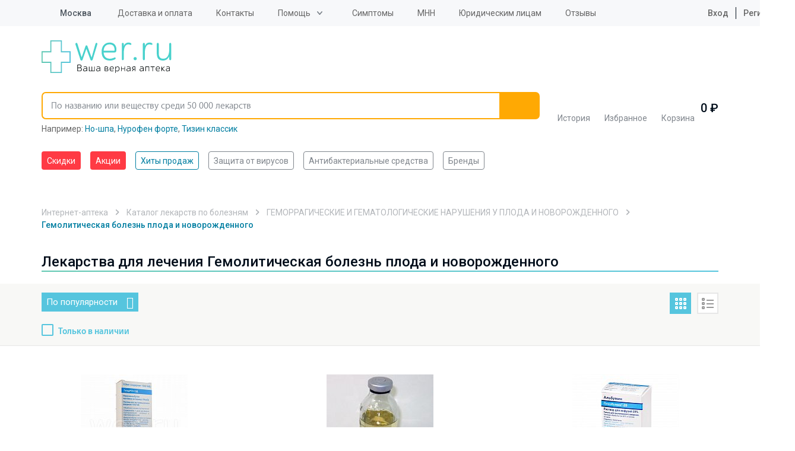

--- FILE ---
content_type: text/html; charset=UTF-8
request_url: https://wer.ru/lekarstva-po-boleznyam/gemoliticheskaya_bolezn_ploda_i_novorozhdennogo/
body_size: 27930
content:
<!DOCTYPE html>
<html lang="ru">
<head>
    <meta http-equiv="Content-Type" content="text/html; charset=UTF-8">
    <title>Купить препараты для лечения Гемолитическая болезнь плода и новорожденного в интернет-аптеке, цены на лекарства от Гемолитическая болезнь плода и новорожденного в Москве</title>
    <meta http-equiv="X-UA-Compatible" content="IE=edge">
    <meta name="viewport" content="width=device-width, initial-scale=1.0, maximum-scale=1.0, user-scalable=no">
    <meta name="MobileOptimized" content="320">
    <link rel="icon=" href="/design/favicon/favicon.ico" type="image/x-icon">
    <link rel="shortcut icon" href="/design/favicon/favicon.ico" type="image/x-icon">
<link rel="preload" href="https://fonts.googleapis.com/css2?family=Roboto:ital,wght@0,100;0,300;0,400;0,500;0,700;0,900;1,100;1,300;1,400;1,500;1,700;1,900&display=swap" as="style">

    <!--link(rel="apple-touch-icon", sizes="180x180", href="/apple-touch-icon.webp")-->
    <!--link(rel="icon", type="image/png", sizes="32x32", href="/favicon-32x32.webp")-->
    <!--link(rel="icon", type="image/png", sizes="16x16", href="/favicon-16x16.webp")-->

        <meta property="og:url" content="https://wer.ru/lekarstva-po-boleznyam/gemoliticheskaya_bolezn_ploda_i_novorozhdennogo/">
    <meta property="og:type" content="website">
    <meta property="og:title" content="Купить препараты для лечения Гемолитическая болезнь плода и новорожденного в интернет-аптеке, цены на лекарства от Гемолитическая болезнь плода и новорожденного в Москве">
    <meta property="og:description" content="">
    <meta property="og:image" content="https://wer.ru/local/templates/wer_rediz_2019/imgs/logo.svg">
	<meta name="yandex-verification" content="340eefd9165f1b4b" />
	<meta name="verify-admitad" content="9bdb352a26" />
    
    <link rel="preconnect" href="https://fonts.googleapis.com">
	<link rel="preconnect" href="https://fonts.gstatic.com" crossorigin>
	<link href="https://fonts.googleapis.com/css2?family=Roboto:ital,wght@0,100;0,300;0,400;0,500;0,700;0,900;1,100;1,300;1,400;1,500;1,700;1,900&display=swap" rel="stylesheet">
        <meta http-equiv="Content-Type" content="text/html; charset=UTF-8" />
<link rel="canonical" href="https://wer.ru/lekarstva-po-boleznyam/gemoliticheskaya_bolezn_ploda_i_novorozhdennogo/" />
<script type="text/javascript" data-skip-moving="true">(function(w, d, n) {var cl = "bx-core";var ht = d.documentElement;var htc = ht ? ht.className : undefined;if (htc === undefined || htc.indexOf(cl) !== -1){return;}var ua = n.userAgent;if (/(iPad;)|(iPhone;)/i.test(ua)){cl += " bx-ios";}else if (/Windows/i.test(ua)){cl += ' bx-win';}else if (/Macintosh/i.test(ua)){cl += " bx-mac";}else if (/Linux/i.test(ua) && !/Android/i.test(ua)){cl += " bx-linux";}else if (/Android/i.test(ua)){cl += " bx-android";}cl += (/(ipad|iphone|android|mobile|touch)/i.test(ua) ? " bx-touch" : " bx-no-touch");cl += w.devicePixelRatio && w.devicePixelRatio >= 2? " bx-retina": " bx-no-retina";var ieVersion = -1;if (/AppleWebKit/.test(ua)){cl += " bx-chrome";}else if (/Opera/.test(ua)){cl += " bx-opera";}else if (/Firefox/.test(ua)){cl += " bx-firefox";}ht.className = htc ? htc + " " + cl : cl;})(window, document, navigator);</script>

<link href="/bitrix/css/main/font-awesome.css?148510627328777" type="text/css"  rel="stylesheet" />
<link href="/bitrix/js/ui/design-tokens/dist/ui.design-tokens.css?168552737824720" type="text/css"  rel="stylesheet" />

<link href="/bitrix/js/main/popup/dist/main.popup.bundle.css?168552746529861" type="text/css"  rel="stylesheet" />

<link href="/bitrix/js/dalliservicecom.delivery/css/dalliservicecom.css?17659927593309" type="text/css"  rel="stylesheet" />
<link href="/bitrix/cache/css/s1/wer_rediz_2021/page_1aba4c10669eb4c7bc9f428644bbe1e2/page_1aba4c10669eb4c7bc9f428644bbe1e2_v1.css?176884434063574" type="text/css"  rel="stylesheet" />
<link href="/bitrix/cache/css/s1/wer_rediz_2021/template_96ff91d02c6ba19b9e758dd8bbf221de/template_96ff91d02c6ba19b9e758dd8bbf221de_v1.css?1768844335778819" type="text/css"  data-template-style="true" rel="stylesheet" />






        <!-- Main-Multi: s1 -->
                            
<script type="text/javascript" data-skip-moving=true>

window.onload = function() {

yaCounter9652225.reachGoal('name');

}

</script>
    <!-- Google Tag Manager -->
    <script asynс data-skip-moving=true>(function(w,d,s,l,i){w[l]=w[l]||[];w[l].push({'gtm.start':
                new Date().getTime(),event:'gtm.js'});var f=d.getElementsByTagName(s)[0],
            j=d.createElement(s),dl=l!='dataLayer'?'&l='+l:'';j.async=true;j.src=
            'https://www.googletagmanager.com/gtm.js?id='+i+dl;f.parentNode.insertBefore(j,f);
        })(window,document,'script','dataLayer','GTM-PP2VKTN');</script>
    <!-- End Google Tag Manager -->
<script type="text/javascript" data-skip-moving=true>
window.dataLayer = window.dataLayer || [];
window.dataLayer.push({
  })

</script>

            <meta name="msvalidate.01" content="9AAF1134E21377B55E662C833A08D838"/>
    
            
            
    
    
    
        
            	
<!-- Yandex.RTB -->
    <script data-skip-moving="true">window.yaContextCb=window.yaContextCb||[]</script>
    <script src="https://yandex.ru/ads/system/context.js" async data-skip-moving="true"></script>

		<script type="text/javascript" data-skip-moving="true">

window.onload = function() {
yaCounter9652225.reachGoal('name');
}

</script>

</head>

<body data-svg-sprite="/local/templates/wer_rediz_2021/images/svg/svg-sprite.svg">

    <!-- Google Tag Manager (noscript) -->
    <noscript>
        <iframe src="https://www.googletagmanager.com/ns.html?id=GTM-PP2VKTN"
                height="0" width="0" style="display:none;visibility:hidden"></iframe>
    </noscript>
    <!-- End Google Tag Manager (noscript) -->

    <!-- mindbox -->

  
<div id="site-top"></div>
<header id="header" class="header">
    <div class="header-top">
        <div class="container">
            <div class="inner">
                <div class="header-city-select dropdown-block">
                    
                    <a href="#" class="dropdown-toggler">
    <svg xmlns="http://www.w3.org/2000/svg" xmlns:xlink="http://www.w3.org/1999/xlink"
         class="icon icon-location">
        <use xlink:href="#location"></use>
    </svg>
    <span data-href="#town" title="Выбор города">Москва</span></a>
<div class="dropdown-items modal-city-confirm">
    <div class="arrow"></div>
    <p class="title">Ваш город - <b>Москва</b>?</p>
    <div class="buttons-line">
        <button type="button" data-dropdown-close class="btn">Да</button>
        <button type="button" data-modal="#modal-city-select" class="btn btn-light">Нет, другой
        </button>
    </div>
    <p>От вашего выбора будет зависеть стоимость и способ доставки.</p>
</div>
<div id="modal-city-confirm" class="modal xs modal-city-confirm">
    <p class="title">Ваш город - <b>Москва</b>?</p>
    <div class="buttons-line">
        <button type="button" data-fancybox-close class="btn">Да</button>
        <button type="button" data-modal="#modal-city-select" class="btn btn-light">Нет, другой</button>
    </div>
    <p>От вашего выбора будет зависеть стоимость и способ доставки.</p>
</div>

<div id="modal-city-select" class="modal modal-city-select">
    <button data-fancybox-close class="fancybox-button fancybox-button-close">
        <svg xmlns="http://www.w3.org/2000/svg" xmlns:xlink="http://www.w3.org/1999/xlink" class="icon icon-close">
            <use xlink:href="#close"></use>
        </svg>
    </button>
    <form id="city_form" action="" method="post" class="town-choice-form-group site-form">
        <div class="title">Укажите город или населенный пункт для доставки</div>
        <div class="form-group">
            <input type='text' id="town-search-input" placeholder="Поиск по населенному пункту"
                   class="form-control">

            <div class="form-group-icon">
                <svg xmlns="http://www.w3.org/2000/svg" xmlns:xlink="http://www.w3.org/1999/xlink"
                     class="icon icon-loupe">
                    <use xlink:href="#loupe"></use>
                </svg>
            </div>
            <input type="hidden" name="city_id" id="city_id" value="">
            <input type="hidden" name="city_code_id" id="city_code_id" value="">
            <div id="someElem"></div>
                                                     <input type="hidden" name="sessid" id="sessid" value="0fe0347f9bbcbcc07ca7cce96dd7135f" />        </div>

        <div class="cities-list has-hidden-elements">
            <ul class="town-list-item">
                                <li><span
                            data-code-id="7700000000000" id="city_624"
                            title="Москва">Москва</span></li>
                                <li><span
                            data-code-id="7800000000000" id="city_855"
                            title="Санкт-Петербург">Санкт-Петербург</span></li>
                                <li><span
                            data-code-id="2300000100000" id="city_482"
                            title="Краснодар">Краснодар</span></li>
                                <li><span
                            data-code-id="5400000100000" id="city_693"
                            title="Новосибирск">Новосибирск</span></li>
                                <li><span
                            data-code-id="6600000100000" id="city_284"
                            title="Екатеринбург">Екатеринбург</span></li>
                                <li><span
                            data-code-id="0200000100000" id="city_1050"
                            title="Уфа">Уфа</span></li>
                                <li><span
                            data-code-id="3800000300000" id="city_356"
                            title="Иркутск">Иркутск</span></li>
                                <li><span
                            data-code-id="5900000100000" id="city_767"
                            title="Пермь">Пермь</span></li>
                                <li><span
                            data-code-id="5200000100000" id="city_668"
                            title="Нижний Новгород">Нижний Новгород</span></li>
                                <li><span
                            data-code-id="7400000100000" id="city_1083"
                            title="Челябинск">Челябинск</span></li>
                                <li><span
                            data-code-id="6100000100000" id="city_836"
                            title="Ростов-на-Дону">Ростов-на-Дону</span></li>
                                <li><span
                            data-code-id="1600000100000" id="city_366"
                            title="Казань">Казань</span></li>
                                <li><span
                            data-code-id="5500000100000" id="city_734"
                            title="Омск">Омск</span></li>
                                <li><span
                            data-code-id="3600000100000" id="city_189"
                            title="Воронеж">Воронеж</span></li>
                                <li><span
                            data-code-id="6300000100000" id="city_854"
                            title="Самара">Самара</span></li>
                            </ul>
            <a href="" class="show-hidden-elements">Показать еще (32)</a>
            <a href="" class="hide-hidden-elements">Скрыть</a>
            <ul class="town-list-item hidden-element">
                                <li><span
                            data-code-id="3400000100000"
                            id="city_175"
                            title="Волгоград">Волгоград</span></li>
                                <li><span
                            data-code-id="6400000100000"
                            id="city_858"
                            title="Саратов">Саратов</span></li>
                                <li><span
                            data-code-id="2200000100000"
                            id="city_77"
                            title="Барнаул">Барнаул</span></li>
                                <li><span
                            data-code-id="2400000100000"
                            id="city_496"
                            title="Красноярск">Красноярск</span></li>
                                <li><span
                            data-code-id="4200000900000"
                            id="city_408"
                            title="Кемерово">Кемерово</span></li>
                                <li><span
                            data-code-id="2600000100000"
                            id="city_945"
                            title="Ставрополь">Ставрополь</span></li>
                                <li><span
                            data-code-id="7000000100000"
                            id="city_1002"
                            title="Томск">Томск</span></li>
                                <li><span
                            data-code-id="4001100100000"
                            id="city_424"
                            title="Киров">Киров</span></li>
                                <li><span
                            data-code-id="7200000100000"
                            id="city_1023"
                            title="Тюмень">Тюмень</span></li>
                                <li><span
                            data-code-id="7100000100000"
                            id="city_1015"
                            title="Тула">Тула</span></li>
                                <li><span
                            data-code-id="1800000100000"
                            id="city_346"
                            title="Ижевск">Ижевск</span></li>
                                <li><span
                            data-code-id="7600000100000"
                            id="city_1160"
                            title="Ярославль">Ярославль</span></li>
                                <li><span
                            data-code-id="5600000100000"
                            id="city_739"
                            title="Оренбург">Оренбург</span></li>
                                <li><span
                            data-code-id="2500000100000"
                            id="city_172"
                            title="Владивосток">Владивосток</span></li>
                                <li><span
                            data-code-id="5800000100000"
                            id="city_761"
                            title="Пенза">Пенза</span></li>
                                <li><span
                            data-code-id="4600000100000"
                            id="city_522"
                            title="Курск">Курск</span></li>
                                <li><span
                            data-code-id="2700000100000"
                            id="city_1061"
                            title="Хабаровск">Хабаровск</span></li>
                                <li><span
                            data-code-id="3900000100000"
                            id="city_370"
                            title="Калининград">Калининград</span></li>
                                <li><span
                            data-code-id="7300000100000"
                            id="city_1032"
                            title="Ульяновск">Ульяновск</span></li>
                                <li><span
                            data-code-id="6200000100000"
                            id="city_847"
                            title="Рязань">Рязань</span></li>
                                <li><span
                            data-code-id="4800000100000"
                            id="city_549"
                            title="Липецк">Липецк</span></li>
                                <li><span
                            data-code-id="6900000100000"
                            id="city_987"
                            title="Тверь">Тверь</span></li>
                                <li><span
                            data-code-id="6300000700000"
                            id="city_999"
                            title="Тольятти">Тольятти</span></li>
                                <li><span
                            data-code-id="1100000100000"
                            id="city_971"
                            title="Сыктывкар">Сыктывкар</span></li>
                                <li><span
                            data-code-id="3500000100000"
                            id="city_180"
                            title="Вологда">Вологда</span></li>
                                <li><span
                            data-code-id="2900000100000"
                            id="city_52"
                            title="Архангельск">Архангельск</span></li>
                                <li><span
                            data-code-id="3300000100000"
                            id="city_174"
                            title="Владимир">Владимир</span></li>
                                <li><span
                            data-code-id="5100000100000"
                            id="city_628"
                            title="Мурманск">Мурманск</span></li>
                                <li><span
                            data-code-id="7500000100000"
                            id="city_1099"
                            title="Чита">Чита</span></li>
                                <li><span
                            data-code-id="5000002400000"
                            id="city_786"
                            title="Подольск">Подольск</span></li>
                                <li><span
                            data-code-id="4000000100000"
                            id="city_373"
                            title="Калуга">Калуга</span></li>
                                <li><span
                            data-code-id="2100000100000"
                            id="city_1080"
                            title="Чебоксары">Чебоксары</span></li>
                
            </ul>
        </div>
    </form>
</div>

                                    </div>

                
<ul class="header-top-menu">
                        <li><a href="/delivery/"
           class="root-item"
           title="">Доставка и оплата</a></li>
        <li><a href="/contacts/"
           class="root-item"
           title="">Контакты</a></li>
    <li><div class="dropdown-block"><a class="dropdown-toggler" href='/help/'>Помощь</a>
<ul  class="dropdown-items">
        <li><a href="/faq/"
           class="root-item"
           title="">Часто задаваемые вопросы</a></li>
        <li><a href="/help/how-to/"
           class="root-item"
           title="">Как сделать заказ</a></li>
        <li><a href="/help/feedback/"
           class="root-item"
           title="">Обратная связь</a></li>
    </ul>
    </div>
    </li>
    <li><a href="/lekarstva-po-boleznyam/"
           class="root-item-selected"
           title="">Симптомы</a></li>
        <li><a href="/mnn/"
           class="root-item"
           title="">МНН</a></li>
        <li><a href="/order-yur/"
           class="root-item"
           title="">Юридическим лицам</a></li>
        <li><a href="/reviews/"
           class="root-item"
           title="">Отзывы</a></li>
    </ul>

                                    <ul class="header-user-menu">
                        <li><a href="/personal/auth/">
                                <svg xmlns="https://www.w3.org/2000/svg" xmlns:xlink="https://www.w3.org/1999/xlink"
                                     class="icon icon-profile">
                                    <use xlink:href="#profile"></use>
                                </svg>
                                Вход</a></li>
                        <li><a href="/personal/auth/">Регистрация</a></li>
                    </ul>
                

            </div>
        </div>
    </div>
    <div class="header-bottom">
        <div class="container">
            <div class="inner">
                <button type="button" data-toggle-activity="#header-menu-mobile" class="toggle-menu">
                    <div></div>
                </button>
                <a href="/" class="header-logo"><img src="/local/templates/wer_rediz_2021/images/logo.svg" alt="WerFarm"
                                                     title="WerFarm"></a>
                <!--'start_frame_cache_yMOmKm'-->    <a href="tel:tel:+74959898703" class="header-phone-mobile">
        <svg xmlns="http://www.w3.org/2000/svg" xmlns:xlink="http://www.w3.org/1999/xlink"
             class="icon icon-phone">
            <use xlink:href="#phone"></use>
        </svg>
    </a>
<!--'end_frame_cache_yMOmKm'-->
                               <div id="anchor-to-fix-header"></div>
                <div class="header-fixed">
                    <div class="container">
                        <ul class="header-catalog-menu">
                            <li class="history"><a href="/viewed/" title="Просмотренные товары">
        <svg xmlns="http://www.w3.org/2000/svg" xmlns:xlink="http://www.w3.org/1999/xlink" class="icon icon-eye">
            <use xlink:href="#eye"></use>
        </svg><span>История</span>
            </a></li>
                            
<li class="favourite"><a href="/favorites/">
        <svg xmlns="http://www.w3.org/2000/svg" xmlns:xlink="http://www.w3.org/1999/xlink" class="icon icon-heart-outlined">
            <use xlink:href="#heart-outlined"></use>
        </svg><span>Избранное</span>
        <!--'start_frame_cache_8zWPp9'-->        <div class="label" id="ap_fav_count"  style="display: none;">0</div>
        <!--'end_frame_cache_8zWPp9'-->    </a></li>

                            

<li class="basket" id="bx_basketFKauiI" class="bx-basket">
    <!--'start_frame_cache_bx_basketFKauiI'--><a href="/personal/cart/">
    <svg xmlns="http://www.w3.org/2000/svg" xmlns:xlink="http://www.w3.org/1999/xlink" class="icon icon-basket">
        <use xlink:href="#basket"></use>
    </svg><span>Корзина</span>
    </a>
    <span class="digit">
            0             ₽
        </span>

    <!--'end_frame_cache_bx_basketFKauiI'-->
</li>

                        </ul>

                        

<form id="header-search" role="search" method="get" action="/search/" novalidate="true"
      autocomplete="off"
      class="header-search fixed-search">
	  <input type="hidden" name="sessid" id="sessid_1" value="0fe0347f9bbcbcc07ca7cce96dd7135f" />    <div class="container">
        <div class="form-group"><a href="/" class="logo-scroll-visible"></a>
            <input id="fixed-search-input" class="form-control" type="text"
                   placeholder="По названию или веществу среди 50 000 лекарств" name="q" autocomplete="off"
                   autocorrect="off"
                   autocapitalize="off" spellcheck="false" aria-autocomplete="inline">
            <button type="button" class="btn-clear-input-value">
                <svg xmlns="http://www.w3.org/2000/svg"
                     xmlns:xlink="http://www.w3.org/1999/xlink" class="icon icon-close">
                    <use xlink:href="#close"></use>
                </svg>
            </button>
            <button type="submit" class="btn">
                <svg xmlns="http://www.w3.org/2000/svg"
                     xmlns:xlink="http://www.w3.org/1999/xlink" class="icon icon-loupe">
                    <use xlink:href="#loupe"></use>
                </svg>
            </button>

            <div class="input-search-result fixed-search-result">

            </div>
        </div>
                    <div class="example" id="search_example">Например:
            <a href="/catalog/no_shpa_40mg_n24_tab__120/" title="Но-шпа">Но-шпа</a>, <a href="/catalog/nurofen_forte_400mg_n12_tab_/" title="Нурофен форте">Нурофен форте</a>, <a href="/search/?q=%D0%A2%D0%B8%D0%B7%D0%B8%D0%BD+%D0%BA%D0%BB%D0%B0%D1%81%D1%81%D0%B8%D0%BA" title="Тизин классик">Тизин классик</a></div>
    </div>
</form>

                    </div>
                </div>
            </div>

            <div id="header-menu-mobile" class="header-menu-mobile">
                <ul class="header-menu-mobile-top">

                                        <li>
                <a href="/discount/" class="  hot">
                                        Скидки</a>
            </li>
                    <li>
                <a href="/stock/" class="  hot">
                                        Акции</a>
            </li>
                    <li>
                <a href="/stock/khity-prodazh/" class="  ">
                                        Хиты продаж</a>
            </li>
        
                    <li><a href="/personal/auth/">
                            <svg xmlns="https://www.w3.org/2000/svg" xmlns:xlink="https://www.w3.org/1999/xlink"
                                 class="icon icon-profile">
                                <use xlink:href="#profile"></use>
                            </svg>
                            Личный кабинет</a></li>
                    <li>
                        <ul class="double">
                            <li><a href="/favorites/">
                                    <svg xmlns="https://www.w3.org/2000/svg" xmlns:xlink="https://www.w3.org/1999/xlink"
                                         class="icon icon-heart-outlined">
                                        <use xlink:href="#heart-outlined"></use>
                                    </svg>
                                    Избраннное</a></li>
                            <li><a href="/viewed/">
                                    <svg xmlns="https://www.w3.org/2000/svg" xmlns:xlink="https://www.w3.org/1999/xlink"
                                         class="icon icon-eye">
                                        <use xlink:href="#eye"></use>
                                    </svg>
                                    Просмотренное</a></li>
                        </ul>
                    </li>
                    <li><a href="/medicaments/" class="mobile-find">
                            <svg xmlns="https://www.w3.org/2000/svg" xmlns:xlink="https://www.w3.org/1999/xlink"
                                 class="icon icon-loupe">
                                <use xlink:href="#loupe"></use>
                            </svg>
                            <span class="text">Найти товар<span
                                        class="info">По алфавиту или заболеванию</span></span></a></li>
                    <li>
                        <ul  class="need_load_block" data-url="/ajax/blocks/mobile-categories-list.php" >
						                        </ul>
                    </li>

                    

                                <li><a href="/delivery/"
                   class="root-item"
                   title="">Доставка и оплата</a></li>
                                                           <li><a href='/about/'>О компании</a>
            <ul>
                                                <li><a href="/about/"
                   class="root-item"
                   title="">О компании</a></li>
                                                <li><a href="/licences/"
                   class="root-item"
                   title="">Лицензии</a></li>
                                                <li><a href="/partner/"
                   class="root-item"
                   title="">Юридическим лицам</a></li>
                                                <li><a href="/reviews/"
                   class="root-item"
                   title="">Отзывы</a></li>
                                                <li><a href="/privacy/"
                   class="root-item"
                   title="">Политика конфиденциальности</a></li>
                                        </ul></li>
                            <li><a href="/contacts/"
                   class="root-item"
                   title="">Контакты</a></li>
                                                <li><a href="/articles/"
                   class="root-item"
                   title="">Статьи</a></li>
                        

                </ul>
                <div class="header-menu-mobile-bottom">
                    <div class="menu-mobile-location">
                        <svg xmlns="https://www.w3.org/2000/svg" xmlns:xlink="https://www.w3.org/1999/xlink"
                             class="icon icon-location">
                            <use xlink:href="#location"></use>
                        </svg>
                        Москва - <a href="#"
                                                                               data-modal="#modal-city-confirm">изменить</a>
                    </div>
                                     <div class="menu-mobile-contacts">
                        <div class="title">
                            График работы Call-центра:<br>
                            Воскресенье - пятница с 8:00 до 00:00<br>
							Суббота с 8:00 до 21:00
                        </div>
                        <ul class="list">
                            <!--'start_frame_cache_fGUo2Q'-->    <li><a href="tel:+74959898703"
           rel="nofollow"  class="phone-header">+7(495) 989-87-03</a>
    </li>
    <li><a href="tel:+88003508703"
           rel="nofollow"  class="phone-header">8 800 350-87-03</a>
    </li>
<!--'end_frame_cache_fGUo2Q'-->                        </ul>
                    </div>
                </div>
            </div>
        </div>
    </div>
    <div class="header-categories-list">
        <div class="container" >
		<span  class="need_load_block" data-url="/ajax/blocks/header-categories-list.php" >
		</span>
            <ul class="tags-list scroll-horizontal">
                                    <li>
                <a href="/discount/" class="tag  hot">
                                        Скидки</a>
            </li>
                    <li>
                <a href="/stock/" class="tag  hot">
                                        Акции</a>
            </li>
                    <li>
                <a href="/stock/khity-prodazh/" class="tag  active">
                                        Хиты продаж</a>
            </li>
                    <li>
                <a href="/stock/aktualnye-tovary-na-segodnya/" class="tag  ">
                                        Защита от вирусов</a>
            </li>
                    <li>
                <a href="/opisanie/stop_mikrob/" class="tag  ">
                                        Антибактериальные средства</a>
            </li>
                    <li>
                <a href="/brands/" class="tag  ">
                                        Бренды</a>
            </li>
        
            </ul>

        </div>
    </div>
</header>

<main class="site-content">
    		<div class="container col-xs-12 header-red-text">
			<span style="color:#fd7b7c;">📢 Заказы с доставкой в регионы оформляются через Контакт-Центр</span>
		</div>
	
    <div class="container_catalog">
       
            <div class="wrapper">                <script type="application/ld+json">
    [{
    "@context": "https://schema.org",
      "@type": "BreadcrumbList",
      "itemListElement": [{
        "@type": "ListItem",
        "position": 1,
        "name": "Интернет-аптека",
	"item": "https://wer.ru/"
	}, {
        "@type": "ListItem",
        "position": 2,
        "name": "Каталог лекарств по болезням",
	"item": "https://wer.ru/lekarstva-po-boleznyam/"
	}, {
        "@type": "ListItem",
        "position": 3,
        "name": "ГЕМОРРАГИЧЕСКИЕ И ГЕМАТОЛОГИЧЕСКИЕ НАРУШЕНИЯ У ПЛОДА И НОВОРОЖДЕННОГО",
	"item": "https://wer.ru/lekarstva-po-boleznyam/gemorragicheskie_i_gematologicheskie_narusheniya_u_ploda_i_novorozhdennogo/"
	}, {
        "@type": "ListItem",
        "position": 4,
        "name": "Гемолитическая болезнь плода и новорожденного"
	}]
	 }]</script><ul class="breadcrumb">
			<li id="bx_breadcrumb_0" >
				 
				<a href="/" title="Интернет-аптека" " >
					<span>Интернет-аптека</span>
				</a>
			</li>
			<li id="bx_breadcrumb_1" >
				 
				<a href="/lekarstva-po-boleznyam/" title="Каталог лекарств по болезням" " >
					<span>Каталог лекарств по болезням</span>
				</a>
			</li>
			<li id="bx_breadcrumb_2" >
				 
				<a href="/lekarstva-po-boleznyam/gemorragicheskie_i_gematologicheskie_narusheniya_u_ploda_i_novorozhdennogo/" title="ГЕМОРРАГИЧЕСКИЕ И ГЕМАТОЛОГИЧЕСКИЕ НАРУШЕНИЯ У ПЛОДА И НОВОРОЖДЕННОГО" " >
					<span>ГЕМОРРАГИЧЕСКИЕ И ГЕМАТОЛОГИЧЕСКИЕ НАРУШЕНИЯ У ПЛОДА И НОВОРОЖДЕННОГО</span>
				</a>
			</li>
			<li id="bx_breadcrumb_3" >
				 
					<span>Гемолитическая болезнь плода и новорожденного</span>
			</li></ul></div>        <!--    <div class="container text-container">--><!--</div>-->

    <div class="wrapper">
    <h1 class="h1">
                                <span class="underlined-inner">
                                    Лекарства для лечения Гемолитическая болезнь плода и новорожденного                                </span>
    </h1>

    
    <div>
        <aside class="filters-aside">
            
        </aside>
    </div>

                                
        <div class="row-mobile ">
        <div class="catalog-content sort-catalog-block">
            <div class="sort_block mkb_sort">
                
<div class="filters bx-filter bx-blue bx-filter-horizontal">
    <div class="open-filts">Фильтр</div>
    <div class="wrapper">
        <div class="filt-left">
                            <div class="select-sort">
                    <div class="input-select"><p href="javascript:void(0);"
                                                 title="Сортировать по популярности"
                                                 role="button">По популярности                                                    </p>
                        <div>
                                                            <a href="/lekarstva-po-boleznyam/gemoliticheskaya_bolezn_ploda_i_novorozhdennogo/?sort=SHOW_COUNTER&mkb=gemoliticheskaya_bolezn_ploda_i_novorozhdennogo"
                                   title="По популярности">По популярности</a>
                                                            <a href="/lekarstva-po-boleznyam/gemoliticheskaya_bolezn_ploda_i_novorozhdennogo/?sort=CATALOG_PRICE_1&mkb=gemoliticheskaya_bolezn_ploda_i_novorozhdennogo"
                                   title="По цене">По цене</a>
                                                            <a href="/lekarstva-po-boleznyam/gemoliticheskaya_bolezn_ploda_i_novorozhdennogo/?sort=NAME&mkb=gemoliticheskaya_bolezn_ploda_i_novorozhdennogo"
                                   title="По названию">По названию</a>
                                                    </div>
                    </div>
                </div>
            
            <div class="check">
                <input type="checkbox" id="avalaibility" >
                                <label for="avalaibility"
                       data-href="/lekarstva-po-boleznyam/gemoliticheskaya_bolezn_ploda_i_novorozhdennogo/?mkb=gemoliticheskaya_bolezn_ploda_i_novorozhdennogo">Только
                    в наличии</label>
            </div>
        </div>
        <form name="_form" action="/lekarstva-po-boleznyam/gemoliticheskaya_bolezn_ploda_i_novorozhdennogo/"
              method="get"  class="smartfilter">
            <div class="proizv1">
                                            <input type="hidden" name="mkb"
                               id="mkb"
                               value="gemoliticheskaya_bolezn_ploda_i_novorozhdennogo"/>
                                                        <div class="proizv">
                                    </div>

                <div class="clb"></div>

                <div class="act-subst">

                    

                </div>
            </div>
            <div class="filt-right">
                <div class="fl">
                    <div class="buttons-preview">
                        <a href="/lekarstva-po-boleznyam/gemoliticheskaya_bolezn_ploda_i_novorozhdennogo/index.php?mkb=gemoliticheskaya_bolezn_ploda_i_novorozhdennogo"
                           id="grid"  class="active"></a>
                        <a href="/lekarstva-po-boleznyam/gemoliticheskaya_bolezn_ploda_i_novorozhdennogo/index.php?type_view=line&mkb=gemoliticheskaya_bolezn_ploda_i_novorozhdennogo"
                           id="linear" ></a>
                    </div>
                </div>
                <div class="row">
                    <div class="col-xs-12 bx-filter-button-box">
                        <div class="bx-filter-block">
                            <div class="bx-filter-parameters-box-container-results">
                                <input
                                        class="btn aqua"
                                        type="submit"
                                        id="set_filter"
                                        name="set_filter"
                                        value="Показать" style="display: none;"
                                />
                                                                <div class="bx-filter-popup-result "
                                     id="modef" style="display:none"                                     style="display: inline-block;">
                                    Выбрано: <span id="modef_num">0</span>                                    <a href="/lekarstva-po-boleznyam/gemoliticheskaya_bolezn_ploda_i_novorozhdennogo/filter/clear/apply/"
                                       target="" id="trigger_modef">Показать</a>
                                </div>
                            </div>
                        </div>
                    </div>
                </div>
            </div>
        </form>
    </div>
</div>

            </div>
        </div>
</div>
        <div class="wrapper">
            <div class="bx-section-desc bx-blue">
        <p class="bx-section-desc-post"></p>
    </div>
    
<div class="catalog-section bx-blue" data-entity="container-1">
     <!-- items-container -->
   
        <div class=" prods" data-entity="items-row">
            
                            
    <div class="prod item "
         id="bx_1872773340_233189_84dd16037add9ff8aef439664ae518a1" data-entity="item">
        <div class="link-prod"      data-prodid="bx_1872773340_233189_84dd16037add9ff8aef439664ae518a1">
            <a href="/catalog/giperrou_s_d/" class="img" data-detail_link="true">
                    <img class="lazyload image" loading="lazy"
                 data-src="/upload/resize_cache/iblock/607/180_180_0/6074722da74a2a7f0932d2000097259f.jpg"                  title="ГиперРОУ С Д раствор для внутримышечного введения 1500 МЕ шприц 1 шт."
                 alt="ГиперРОУ С Д раствор для внутримышечного введения 1500 МЕ шприц 1 шт." id="bx_1872773340_233189_84dd16037add9ff8aef439664ae518a1_pict">
            </a>
    
    <div class="name" data-href="/catalog/giperrou_s_d/" data-detail_link="true">
                <p>                                </p>
        <a href="/catalog/giperrou_s_d/" class="product_name">
            <span class="product_title" >ГиперРОУ С/Д</span>
            <span class="description" >
                     раствор для внутримышечного введения 1500 МЕ шприц 1 шт.            </span></a>
    </div>
    <div class="heart" id="bx_1872773340_233189_84dd16037add9ff8aef439664ae518a1_favorite"></div>

    <div class="prod-footer" data-entity="quantity-block">
                    <div class="price" >
                <p>
                    Последняя цена:
                </p>
                <span  id="6521">6 521 <b></b></span>
                            </div>
                            <div class="card_no_aviable">
                                     <button href="javascript:void(0)"
                   class="disabled basic-tooltip cart btn btn-outline-primary btn-lg new-product-basket-btn"
                   tabindex="-1" role="button" data-hasqtip="10"
                   oldtitle="📢 Товара нет в наличии. Возможность приобретения под заказ уточняйте по телефону у оператора."
                   title="" aria-describedby="qtip-10">
                    нет в наличии </button>
                            </div>

            </div>

</div>

            </div>
            					
                
                            
    <div class="prod item "
         id="bx_1872773340_237998_ed3cf2052268ebb5a5b08bfd865803a1" data-entity="item">
        <div class="link-prod"      data-prodid="bx_1872773340_237998_ed3cf2052268ebb5a5b08bfd865803a1">
            <a href="/catalog/gemodez_200ml_fl_/" class="img" data-detail_link="true">
                    <img class="lazyload image" loading="lazy"
                 data-src="/upload/resize_cache/iblock/117/180_180_0/117bec4a03e9ac97e328e2fc9bd6d79c.jpg"                  title="Гемодез-Н раствор для инфузий флакон 200 мл"
                 alt="Гемодез-Н раствор для инфузий флакон 200 мл" id="bx_1872773340_237998_ed3cf2052268ebb5a5b08bfd865803a1_pict">
            </a>
    
    <div class="name" data-href="/catalog/gemodez_200ml_fl_/" data-detail_link="true">
                <p>                                </p>
        <a href="/catalog/gemodez_200ml_fl_/" class="product_name">
            <span class="product_title" >Гемодез-Н</span>
            <span class="description" >
                     раствор для инфузий флакон 200 мл            </span></a>
    </div>
    <div class="heart" id="bx_1872773340_237998_ed3cf2052268ebb5a5b08bfd865803a1_favorite"></div>

    <div class="prod-footer" data-entity="quantity-block">
                    <div class="price" >
                <p>
                    Последняя цена:
                </p>
                <span  id="116">116 <b></b></span>
                            </div>
                            <div class="card_no_aviable">
                                     <button href="javascript:void(0)"
                   class="disabled basic-tooltip cart btn btn-outline-primary btn-lg new-product-basket-btn"
                   tabindex="-1" role="button" data-hasqtip="10"
                   oldtitle="📢 Товара нет в наличии. Возможность приобретения под заказ уточняйте по телефону у оператора."
                   title="" aria-describedby="qtip-10">
                    нет в наличии </button>
                            </div>

            </div>

</div>

            </div>
            					
                
                            
    <div class="prod item "
         id="bx_1872773340_238316_779f38be66f795515dabed5ecf6d0c31" data-entity="item">
        <div class="link-prod"      data-prodid="bx_1872773340_238316_779f38be66f795515dabed5ecf6d0c31">
            <a href="/catalog/plazbumin/" class="img" data-detail_link="true">
                    <img class="lazyload image" loading="lazy"
                 data-src="/upload/resize_cache/iblock/47a/180_180_0/u25awzvr5q5dpbddf3ywj63jetex9kxv.jpeg"                  title="Альбумин человека Плазбумин-20 раствор для инфузий 20% флакон 50 мл"
                 alt="Альбумин человека Плазбумин-20 раствор для инфузий 20% флакон 50 мл" id="bx_1872773340_238316_779f38be66f795515dabed5ecf6d0c31_pict">
            </a>
    
    <div class="name" data-href="/catalog/plazbumin/" data-detail_link="true">
                <p>                                </p>
        <a href="/catalog/plazbumin/" class="product_name">
            <span class="product_title" >Плазбумин-20</span>
            <span class="description" >
                    Альбумин человека  раствор для инфузий 20% флакон 50 мл            </span></a>
    </div>
    <div class="heart" id="bx_1872773340_238316_779f38be66f795515dabed5ecf6d0c31_favorite"></div>

    <div class="prod-footer" data-entity="quantity-block">
                    <div class="price" >
                <p>
                    Последняя цена:
                </p>
                <span  id="2034">2 034 <b></b></span>
                            </div>
                            <div class="card_no_aviable">
                                     <button href="javascript:void(0)"
                   class="disabled basic-tooltip cart btn btn-outline-primary btn-lg new-product-basket-btn"
                   tabindex="-1" role="button" data-hasqtip="10"
                   oldtitle="📢 Товара нет в наличии. Возможность приобретения под заказ уточняйте по телефону у оператора."
                   title="" aria-describedby="qtip-10">
                    нет в наличии </button>
                            </div>

            </div>

</div>

            </div>
            					
                
                            
    <div class="prod item "
         id="bx_1872773340_238130_c7703c6521b6a969efea498da0882fb1" data-entity="item">
        <div class="link-prod"      data-prodid="bx_1872773340_238130_c7703c6521b6a969efea498da0882fb1">
            <a href="/catalog/gemodez_400ml_fl_/" class="img" data-detail_link="true">
                    <img class="lazyload image" loading="lazy"
                 data-src="/upload/iblock/5c5/5c5454b0c3df17ab532a67bfc83a0c92.jpg"                  title="Гемодез-Н раствор для инфузий флакон 400 мл"
                 alt="Гемодез-Н раствор для инфузий флакон 400 мл" id="bx_1872773340_238130_c7703c6521b6a969efea498da0882fb1_pict">
            </a>
    
    <div class="name" data-href="/catalog/gemodez_400ml_fl_/" data-detail_link="true">
                <p>                                </p>
        <a href="/catalog/gemodez_400ml_fl_/" class="product_name">
            <span class="product_title" >Гемодез-Н</span>
            <span class="description" >
                     раствор для инфузий флакон 400 мл            </span></a>
    </div>
    <div class="heart" id="bx_1872773340_238130_c7703c6521b6a969efea498da0882fb1_favorite"></div>

    <div class="prod-footer" data-entity="quantity-block">
                    <div class="price" >
                <p>
                    Последняя цена:
                </p>
                <span  id="196">196 <b></b></span>
                            </div>
                            <div class="card_no_aviable">
                                     <button href="javascript:void(0)"
                   class="disabled basic-tooltip cart btn btn-outline-primary btn-lg new-product-basket-btn"
                   tabindex="-1" role="button" data-hasqtip="10"
                   oldtitle="📢 Товара нет в наличии. Возможность приобретения под заказ уточняйте по телефону у оператора."
                   title="" aria-describedby="qtip-10">
                    нет в наличии </button>
                            </div>

            </div>

</div>

            </div>
            					
                
                            
    <div class="prod item "
         id="bx_1872773340_646879_9ecbc9cc56f9060d24d86bf74bd479a3" data-entity="item">
        <div class="link-prod"      data-prodid="bx_1872773340_646879_9ecbc9cc56f9060d24d86bf74bd479a3">
            <a href="/catalog/gemodez_n_200ml_r_r_d_inf_biok/" class="img" data-detail_link="true">
                    <img class="lazyload image" loading="lazy"
                 data-src="/upload/resize_cache/iblock/f60/180_180_0/f60ac7224432dae5cc36b171d2904481.jpg"                  title="Гемодез-Н раствор для инфузий флакон 200 мл Биок"
                 alt="Гемодез-Н раствор для инфузий флакон 200 мл Биок" id="bx_1872773340_646879_9ecbc9cc56f9060d24d86bf74bd479a3_pict">
            </a>
    
    <div class="name" data-href="/catalog/gemodez_n_200ml_r_r_d_inf_biok/" data-detail_link="true">
                <p>                                </p>
        <a href="/catalog/gemodez_n_200ml_r_r_d_inf_biok/" class="product_name">
            <span class="product_title" >Гемодез-Н</span>
            <span class="description" >
                     раствор для инфузий флакон 200 мл Биок            </span></a>
    </div>
    <div class="heart" id="bx_1872773340_646879_9ecbc9cc56f9060d24d86bf74bd479a3_favorite"></div>

    <div class="prod-footer" data-entity="quantity-block">
                    <div class="price" >
                <p>
                    Последняя цена:
                </p>
                <span  id="146">146 <b></b></span>
                            </div>
                            <div class="card_no_aviable">
                                     <button href="javascript:void(0)"
                   class="disabled basic-tooltip cart btn btn-outline-primary btn-lg new-product-basket-btn"
                   tabindex="-1" role="button" data-hasqtip="10"
                   oldtitle="📢 Товара нет в наличии. Возможность приобретения под заказ уточняйте по телефону у оператора."
                   title="" aria-describedby="qtip-10">
                    нет в наличии </button>
                            </div>

            </div>

</div>

            </div>
            					
                <div class='prod'></div>            
                                </div>        <!-- items-container -->
            </div>
				        <div class="text-container"></div>
        </div>

            </div>
    

    

<section class="download-mobile-app">
    <div class="container bottom-page-subscription">
        <div class="inner">
            <div class="row">
              
                <div class="col-sm-12">
                    
    <div class="h1 title">Выгодные предложения для подписчиков</div>
<div class="bottom-page-subscription-inner">
    <div class="message-form c-error" role="alert" style="display: none;" >
        
    </div>
    <form action="/lekarstva-po-boleznyam/gemoliticheskaya_bolezn_ploda_i_novorozhdennogo/?mkb=gemoliticheskaya_bolezn_ploda_i_novorozhdennogo" method="post" id="asd_subscribe_form" class="site-form subscribe-form">
        <input type="hidden" name="sessid" id="sessid_2" value="0fe0347f9bbcbcc07ca7cce96dd7135f" />        <input type="hidden" name="asd_subscribe" value="Y"/>
        <input type="hidden" name="charset" value="UTF-8"/>
        <input type="hidden" name="site_id" value="s1"/>
        <input type="hidden" name="asd_rubrics" value=""/>
        <input type="hidden" name="asd_show_rubrics" value="N"/>
        <input type="hidden" name="asd_not_confirm" value="N"/>
                <div class="form-group">
        <input type="hidden" name="asd_key"
               value="9d01a1499ca8dad025c61f5bd27520b4"/>

        <input id="emailSubscribe" name="asd_email" type="text"
               onfocus="this.value = (this.value == 'Ваш Email') ? '' : this.value"
               onblur="this.value = (this.value == '') ? 'Ваш Email' : this.value"
               value="Ваш Email"
               class="form-control" data-container="body" data-toggle="popover"
               data-placement="bottom"
               data-content="">

        <input class="btn btn-orange" name="asd_submit" id="asd_subscribe_submit" type="submit"
               value="Подписаться">
        </div>

    <div class="personal-agreement">
        <input id="personal-data-agreement" type="checkbox" name="personal-data-agreement" value="y"
               checked>
        <label for="personal-data-agreement" class="checkbox-label"></label><span>Я согласен на <a
                    href="" target="_blank">обработку персональных данных</a></span>
        <div class="message-form-agreement c-error" role="alert"></div>

    </div>

    </form>
</div>
    </div>

                </div>
            </div>
        </div>
    </div>

</section>            
<div class="container padding-top-container">
   <!-- Yandex.RTB R-A-938732-16 -->
<script asynс data-skip-moving="true">window.yaContextCb.push(()=>{
  Ya.Context.AdvManager.render({
    type: 'floorAd',    
    blockId: 'R-A-938732-16'
  })
})</script>
	        <!-- Yandex.RTB R-A-938732-4 -->
        <div id="yandex_rtb_R-A-938732-4"></div>
        <script asynс type="text/javascript" data-skip-moving="true">
            (function(w, d, n, s, t) {
                w[n] = w[n] || [];
                w[n].push(function() {
                    Ya.Context.AdvManager.render({
                        blockId: "R-A-938732-4",
                        renderTo: "yandex_rtb_R-A-938732-4",
                        async: true
                    });
                });
                t = d.getElementsByTagName("script")[0];
                s = d.createElement("script");
                s.type = "text/javascript";
                s.src = "//an.yandex.ru/system/context.js";
                s.async = true;
                t.parentNode.insertBefore(s, t);
            })(this, this.document, "yandexContextAsyncCallbacks");
        </script></div>		        
<script data-skip-moving="true">
  window.yaContextCb.push(() => {
      if (Ya.Context.AdvManager.getPlatform() === 'desktop') {
        // вызов полноэкранного блока для десктопной версии
        Ya.Context.AdvManager.render({
          "blockId": 'R-A-938732-20',
          "type": 'fullscreen',
          "platform": 'desktop',
        });
      } else {
        // вызов полноэкранного блока для мобильной версии
        Ya.Context.AdvManager.render({
         "blockId": "R-A-938732-18",
		"type": "fullscreen",
		"platform": "touch"
        });
      }
  });
</script>

    
</div></main>

<footer id="footer" class="footer">
    <div class="footer-top">
        <div class="container">
            <div class="row">
                <div class="col-sm-4 col-md-3 order-sm-last" itemscope itemtype="https://schema.org/LocalBusiness">
                    <meta itemprop="logo image" content="/upload/iblock/f4e/f4e8a40b983301d813192de328e58031.png">
                    <meta itemprop="priceRange" content="RUB">
                    <link itemprop="url" href="https://wer.ru/">
                    <meta itemprop="telephone" content="+74959898703">
                    <meta itemprop="name"
                          content="ООО &quot;ВЕРФАРМ&quot;">

                    <div class="footer-contacts">
                        <div class="footer-title">Связаться с нами</div>
                        <ul class="footer-phones">
                            <!--'start_frame_cache_RbiHQF'-->    <li><a href="tel:+74959898703"
           rel="nofollow"  class="phone-header">+7(495) 989-87-03</a>
    </li>
    <li><a href="tel:+88003508703"
           rel="nofollow"  class="phone-header">8 800 350-87-03</a>
    </li>
<!--'end_frame_cache_RbiHQF'-->                        </ul>
                        <p class="text-color-gray">График работы Call-центра:<br /> Ежедневно с 8:00 до 21:00<br />Заказы на сайте принимаются круглосуточно</p>
                        <div class="footer-callback"><span class="title">Нам важно Ваше мнение!</span>
                            <a                                 href="javascript:sendFeedbackForm()"
                              class="btn">Написать</a>
                        </div>
                        <p itemprop="openingHours"
                           content="СБ-ВС 10:00 - 20:00 "> ПН-ПТ 10:00 - 21:00,  СБ-ВС 10:00 - 20:00 </p>
                        <p itemprop="address" itemscope itemtype="https://schema.org/PostalAddress">
                            <span
                                    itemprop="postalCode">127238</span>,                            <span
                                    itemprop="addressLocality">г. Москва</span>,                            <span
                                    itemprop="streetAddress"> Дмитровское шоссе,  д. 85</span>                        </p>
                        <p>
                                                        Лицензия аптеки Л042-00110-77/00283776  от 23 августа 2019 г.                                                <br>
                            ОГРН 1197746311916 ИНН 7743301096                        </p>
                    </div>
                </div>
                <div class="col-sm-8 col-md-9">
                    <div class="row">
                        <div class="col-6 col-md-4">
                            <div class="footer-menu">
                                <div class="footer-title active">Удобный сервис</div>
                                
    <ul style="display: block">
                    <li>
                <a href="/delivery/">Доставка и оплата</a>
            </li>
                    <li>
                <a href="/obmen-i-vozvrat/">Обмен и возврат</a>
            </li>
                    <li>
                <a href="/zakaz-lekarstv/">Заказ и поиск редких лекарств</a>
            </li>
                    <li>
                <a href="/order-yur/">Оптовым клиентам</a>
            </li>
                    <li>
                <a href="/articles/">Статьи</a>
            </li>
                    <li>
                <a href="/knowhow/">Медицинский навигатор</a>
            </li>
            </ul>

                            </div>
                        </div>
                        <div class="col-6 col-md-4">
                            <div class="footer-menu">
                                <div class="footer-title active">Интернет-Аптека</div>
                                
    <ul style="display: block">
                    <li>
                <a href="/about/">О компании</a>
            </li>
                    <li>
                <a href="/about/specialists/">Наши специалисты</a>
            </li>
                    <li>
                <a href="/partner/">Сотрудничество</a>
            </li>
                    <li>
                <a href="/agreement.pdf">Политика обработки персональных данных</a>
            </li>
                    <li>
                <a href="/privacy/">Пользовательское соглашение</a>
            </li>
                    <li>
                <a href="/licences/">Лицензии</a>
            </li>
                    <li>
                <a href="/contacts/">Контакты</a>
            </li>
                    <li>
                <a href="/kontakty-roszdravnadzora/">Контролирующий орган</a>
            </li>
            </ul>

                            </div>
                        </div>
                        <div class="col-6 col-md-4">
                            <div class="footer-menu">
                                <div class="footer-title active">Ассортимент</div>
                                
    <ul style="display: block">
                    <li>
                <a href="/medicines/">Лекарства</a>
            </li>
                    <li>
                <a href="/health-products/">Для здоровья</a>
            </li>
                    <li>
                <a href="/gigiena/">Гигиена</a>
            </li>
                    <li>
                <a href="/kosmetika/">Косметика</a>
            </li>
                    <li>
                <a href="/mat_i_ditya/">Мать и дитя</a>
            </li>
                    <li>
                <a href="/intim_apteka/">Интим</a>
            </li>
                    <li>
                <a href="/all-catalog/">Каталог товаров</a>
            </li>
                    <li>
                <a href="/mnn/">Действующие вещества</a>
            </li>
                    <li>
                <a href="/producers/">Производители</a>
            </li>
            </ul>

                                </ul>
                            </div>
                        </div>
                        <div class="col-md-4 d-none d-md-block">
                            <div class="footer-pay">
                                <p>Старейшая интернет-аптека в России. Работаем для вас eжедневно с 2000 года.</p>
                                                                <ul>
                                    <li><a href="https://vk.com/myaptekawer/" target="_blank"><img
                                                    src="/local/templates/wer_rediz_2021/images/icons/iconfinder_vk.svg"
                                                    alt="VK" title="VK"></a></li>
                                   
                                </ul>
                            </div>
                        </div>
                        <div class="col-6 col-md-4">
                            <div class="footer-menu">
                                <div class="footer-title active">Помощь</div>
                                
    <ul style="display: block">
                    <li>
                <a href="/faq/">Часто задаваемые вопросы</a>
            </li>
                    <li>
                <a href="/help/how-to/">Как сделать заказ</a>
            </li>
                    <li>
                <a href="/help/feedback/">Обратная связь</a>
            </li>
            </ul>

                            </div>
                        </div>
                    </div>
                </div>
            </div>
            <p class="text-color-gray footer-note">Информация о товаре носит ознакомительный характер и не является
                публичной офертой согласно ст.437 ГК РФ.</p>
        </div>
    </div>
    <div class="footer-bottom">
        <div class="container">
            <div class="inner">
                <p class="footer-copyright">© 2000–2026 ООО &quot;ВЕРФАРМ&quot;. <span class="info">Любая информация, размещенная на сайте, не является публичной офертой</span>
                </p>
                <p class="footer-policy"><a href="/agreement.pdf" target="_blank">Политика обработки персональных данных</a>, <a href="/privacy/" target="_blank">пользовательское
                        соглашение</a></p>
            </div>
        </div>
    </div>
</footer>

<div id="modal-feedback" class="modal lg modal-feedback">
    <button data-fancybox-close class="fancybox-button fancybox-button-close">
        <svg xmlns="https://www.w3.org/2000/svg" xmlns:xlink="https://www.w3.org/1999/xlink" class="icon icon-close">
            <use xlink:href="#close"></use>
        </svg>
    </button>
    <div class="title">Задать вопрос</div>
    <div class="site-form feedback-form" id="feedback_form">
    </div>
</div><a id="scroll-to-top" href="#" data-scroll-to="#site-top">
    <svg xmlns="https://www.w3.org/2000/svg" xmlns:xlink="https://www.w3.org/1999/xlink" class="icon icon-drop">
        <use xlink:href="#drop"></use>
    </svg>
</a>

<!-- END JIVOSITE CODE -->

        <div style="height:0px;width:0px;overflow:hidden;opacity:0;">
    <form id="auth-login-form" method="POST">
    </form>
</div>
<!-- Yandex.RTB R-A-938732-22 -->
<script type="text/javascript">if(!window.BX)window.BX={};if(!window.BX.message)window.BX.message=function(mess){if(typeof mess==='object'){for(let i in mess) {BX.message[i]=mess[i];} return true;}};</script>
<script type="text/javascript">(window.BX||top.BX).message({'JS_CORE_LOADING':'Загрузка...','JS_CORE_NO_DATA':'- Нет данных -','JS_CORE_WINDOW_CLOSE':'Закрыть','JS_CORE_WINDOW_EXPAND':'Развернуть','JS_CORE_WINDOW_NARROW':'Свернуть в окно','JS_CORE_WINDOW_SAVE':'Сохранить','JS_CORE_WINDOW_CANCEL':'Отменить','JS_CORE_WINDOW_CONTINUE':'Продолжить','JS_CORE_H':'ч','JS_CORE_M':'м','JS_CORE_S':'с','JSADM_AI_HIDE_EXTRA':'Скрыть лишние','JSADM_AI_ALL_NOTIF':'Показать все','JSADM_AUTH_REQ':'Требуется авторизация!','JS_CORE_WINDOW_AUTH':'Войти','JS_CORE_IMAGE_FULL':'Полный размер'});</script><script type="text/javascript" src="/bitrix/js/main/core/core.js?1685527471486439"></script><script>BX.setJSList(['/bitrix/js/main/core/core_ajax.js','/bitrix/js/main/core/core_promise.js','/bitrix/js/main/polyfill/promise/js/promise.js','/bitrix/js/main/loadext/loadext.js','/bitrix/js/main/loadext/extension.js','/bitrix/js/main/polyfill/promise/js/promise.js','/bitrix/js/main/polyfill/find/js/find.js','/bitrix/js/main/polyfill/includes/js/includes.js','/bitrix/js/main/polyfill/matches/js/matches.js','/bitrix/js/ui/polyfill/closest/js/closest.js','/bitrix/js/main/polyfill/fill/main.polyfill.fill.js','/bitrix/js/main/polyfill/find/js/find.js','/bitrix/js/main/polyfill/matches/js/matches.js','/bitrix/js/main/polyfill/core/dist/polyfill.bundle.js','/bitrix/js/main/core/core.js','/bitrix/js/main/polyfill/intersectionobserver/js/intersectionobserver.js','/bitrix/js/main/lazyload/dist/lazyload.bundle.js','/bitrix/js/main/polyfill/core/dist/polyfill.bundle.js','/bitrix/js/main/parambag/dist/parambag.bundle.js']);
</script>
<script type="text/javascript">(window.BX||top.BX).message({'CHOOZE':'ВЫБРАТЬ','CONFIRM_CHOOZE':'Подтвердить выбор','ADDITIONAL':'Дополнительно','ORDERS_UPDATE':'Заказы успешно обновлены','ORDERS_UPDATE_ERROR':'Что-то пошло не так. Попробуйте позже!','PVZ_UPDATE':'Список ПВЗ успешно обновлен!','PVZ_UPDATE_ERROR':'Что-то пошло не так. Попробуйте позже!','PVZ_WRITE_SUCCESS':'<div style=\'text-align: center\'>Адрес ПВЗ записан в поле <br>\"Адрес доставки\" блока \"Покупатель\"<\/div>','PVZ_FITTING':'Примерочная','PVZ_YES':'Есть','ORDER_ADDRESS':'Адрес','ORDER_PVZ':'ПВЗ','TOWN':'г','NOT_SELECTED':'Не выбран','HINT_ADDRESS':'Адрес получателя (обязательный параметр)','HINT_PVZ':'Адрес пункта выдачи заказа','LENINGRAD':'Санкт-Петербург','MOSCOW':'Москва'});</script>
<script type="text/javascript">(window.BX||top.BX).message({'LANGUAGE_ID':'ru','FORMAT_DATE':'DD.MM.YYYY','FORMAT_DATETIME':'DD.MM.YYYY HH:MI:SS','COOKIE_PREFIX':'BITRIX_SM','SERVER_TZ_OFFSET':'10800','UTF_MODE':'Y','SITE_ID':'s1','SITE_DIR':'/','USER_ID':'','SERVER_TIME':'1769436497','USER_TZ_OFFSET':'0','USER_TZ_AUTO':'Y','bitrix_sessid':'0fe0347f9bbcbcc07ca7cce96dd7135f'});</script><script type="text/javascript"  src="/bitrix/cache/js/s1/wer_rediz_2021/kernel_main/kernel_main_v1.js?1768886755230479"></script>
<script type="text/javascript" src="/bitrix/js/ui/dexie/dist/dexie3.bundle.js?1685527057188902"></script>
<script type="text/javascript" src="/bitrix/js/main/core/core_ls.js?148510627410430"></script>
<script type="text/javascript" src="/bitrix/js/main/core/core_frame_cache.js?168552747117037"></script>
<script type="text/javascript" src="/bitrix/js/main/popup/dist/main.popup.bundle.js?1685527456117166"></script>
<script type="text/javascript" src="/bitrix/js/currency/currency-core/dist/currency-core.bundle.js?16855262707014"></script>
<script type="text/javascript" src="/bitrix/js/currency/core_currency.js?16203097081141"></script>
<script type="text/javascript" src="/bitrix/js/main/jquery/jquery-3.6.0.min.js?168552709189501"></script>
<script type="text/javascript" src="/bitrix/js/dalliservicecom.delivery/dalliservicecom.js?176599275912367"></script>
<script type="text/javascript">BX.setJSList(['/bitrix/js/main/core/core_fx.js','/bitrix/js/main/pageobject/pageobject.js','/bitrix/js/main/core/core_window.js','/bitrix/js/main/date/main.date.js','/bitrix/js/main/core/core_date.js','/bitrix/js/main/utils.js','/local/templates/wer_rediz_2021/components/devstar/mkb.list/mkb-list_upd/script.js','/local/templates/wer_rediz_2021/components/wer_custom/catalog.smart.filter/.default/script.js','/local/templates/wer_rediz_2021/components/wer_custom/multi_catalog.section/.default/script.js','/local/templates/wer_rediz_2021/components/bitrix/catalog.item/.default/script.js','/local/templates/wer_rediz_2019/js/jquery-3.4.1.min.js','/local/templates/wer_rediz_2019/js/jquery.mousewheel.js','/local/templates/wer_rediz_2019/js/mask.js','/local/templates/wer_rediz_2019/js/lazyload.js','/local/templates/wer_rediz_2021/js/js-cod.js','/local/templates/wer_rediz_2019/js/dop_wer_js.js','/local/templates/wer_rediz_2019/js/data_layer.js','/local/templates/wer_rediz_2019/js/jquery.cookie.js','/local/templates/wer_rediz_2021/libs/selectric/jquery.selectric.min.js','/local/templates/wer_rediz_2021/libs/perfect-scrollbar/perfect-scrollbar.min.js','/local/templates/wer_rediz_2021/js/main.js','/local/templates/wer_rediz_2021/js/custom.js','/local/templates/wer_rediz_2021/libs/fancybox/jquery.fancybox.min.js','/local/templates/wer_rediz_2021/libs/swiper/swiper.min.js','/local/components/wer_custom/location/templates/location_upd/script.js','/local/templates/wer_rediz_2021/components/devstar/ap.fav.count/favorite_upd/script.js','/local/templates/wer_rediz_2021/components/bitrix/sale.basket.basket.line/template_upd/script.js','/local/components/wer_custom/subscribe.quick.form/templates/template_bottom_upd/script.js']);</script>
<script type="text/javascript">BX.setCSSList(['/local/templates/wer_rediz_2021/components/devstar/mkb.list/mkb-list_upd/style.css','/local/templates/wer_rediz_2021/components/wer_custom/catalog.smart.filter/.default/style.css','/local/templates/wer_rediz_2021/components/bitrix/system.pagenavigation/arrows/style.css','/local/templates/wer_rediz_2021/components/wer_custom/multi_catalog.section/.default/style.css','/local/templates/wer_rediz_2021/components/bitrix/catalog.item/.default/style.css','/local/templates/wer_rediz_2021/libs/selectric/selectric.css','/local/templates/wer_rediz_2021/libs/perfect-scrollbar/perfect-scrollbar.css','/local/templates/wer_rediz_2021/libs/fancybox/jquery.fancybox.min.css','/local/templates/wer_rediz_2021/libs/swiper/swiper.min.css','/local/templates/wer_rediz_2019/styles/bundle.css','/local/templates/wer_rediz_2019/styles/bundle_media_max768.css','/local/templates/wer_rediz_2021/css/dop_wer_style.css','/local/templates/wer_rediz_2019/styles/style.css','/local/components/wer_custom/location/templates/location_upd/style.css','/local/templates/wer_rediz_2021/components/bitrix/sale.basket.basket.line/template_upd/style.css','/local/templates/wer_rediz_2021/components/extyl/iblock.fast.elements/.default/style.css','/local/templates/wer_rediz_2021/components/bitrix/breadcrumb/breadcrumb_upd/style.css','/local/components/wer_custom/subscribe.quick.form/templates/template_bottom_upd/style.css','/local/templates/wer_rediz_2021/css/styles.css','/local/templates/wer_rediz_2021/css/conflict.css']);</script>
<script src="https://api-maps.yandex.ru/2.1/?apikey=&lang=ru_RU" type="text/javascript"></script>

<script type="text/javascript"  src="/bitrix/cache/js/s1/wer_rediz_2021/template_3226ee0be06fb213e99f46794476a659/template_3226ee0be06fb213e99f46794476a659_v1.js?1768844339656428"></script>
<script type="text/javascript"  src="/bitrix/cache/js/s1/wer_rediz_2021/page_bc3bea4003e7144da972f2408b9f4fc1/page_bc3bea4003e7144da972f2408b9f4fc1_v1.js?1768844340142460"></script>
<script type="text/javascript">var _ba = _ba || []; _ba.push(["aid", "c89b0b6183f446ce4af449a027bcec41"]); _ba.push(["host", "wer.ru"]); (function() {var ba = document.createElement("script"); ba.type = "text/javascript"; ba.async = true;ba.src = (document.location.protocol == "https:" ? "https://" : "http://") + "bitrix.info/ba.js";var s = document.getElementsByTagName("script")[0];s.parentNode.insertBefore(ba, s);})();</script>

<script>
            var global_hasDiscount = false;
            var buyButtonText = 'Оформить заказ';
            var bascetQuantityNow = new Array();
        </script>
<script>
        var arProductsForDataLayerPush = [],
            dataLayerLink = 'false';
    </script>
<script>var showTownFirstTime = false;</script>
<script>
    if (dataLayer)
        dataLayer.push({
            'pageType': 'category',
            'user': {
                                'userType': 'guest',
                                'visitorId': '0fe0347f9bbcbcc07ca7cce96dd7135f',
                                'userId': '0',
                            },
            'geo': {
                 'city': 'Москва',
                'cityId': '77000000000'
            }
        });

</script>
<script>
        var favElementId = false;
    </script><script>
    var bx_basketFKauiI =
    new BitrixSmallCart;
    var BXcartId = 'bx_basketFKauiI';
</script>
<script type="text/javascript">
    bx_basketFKauiI.siteId = 's1';
    bx_basketFKauiI.cartId = 'bx_basketFKauiI';
    bx_basketFKauiI.ajaxPath = '/bitrix/components/bitrix/sale.basket.basket.line/ajax.php';
    bx_basketFKauiI.templateName = 'template_upd';
    bx_basketFKauiI.arParams =  {'HIDE_ON_BASKET_PAGES':'N','PATH_TO_BASKET':'/personal/cart/','PATH_TO_ORDER':'/personal/order/make/','PATH_TO_PERSONAL':'/personal/','PATH_TO_PROFILE':'/personal/','PATH_TO_REGISTER':'/login/','POSITION_FIXED':'N','POSITION_HORIZONTAL':'right','POSITION_VERTICAL':'top','SHOW_AUTHOR':'N','SHOW_DELAY':'N','SHOW_EMPTY_VALUES':'Y','SHOW_IMAGE':'Y','SHOW_NOTAVAIL':'N','SHOW_NUM_PRODUCTS':'Y','SHOW_PERSONAL_LINK':'N','SHOW_PRICE':'Y','SHOW_PRODUCTS':'N','SHOW_SUBSCRIBE':'Y','SHOW_SUMMARY':'Y','SHOW_TOTAL_PRICE':'Y','COMPONENT_TEMPLATE':'template','CACHE_TYPE':'A','SHOW_REGISTRATION':'N','PATH_TO_AUTHORIZE':'/login/','MAX_IMAGE_SIZE':'70','AJAX':'N','~HIDE_ON_BASKET_PAGES':'N','~PATH_TO_BASKET':'/personal/cart/','~PATH_TO_ORDER':'/personal/order/make/','~PATH_TO_PERSONAL':'/personal/','~PATH_TO_PROFILE':'/personal/','~PATH_TO_REGISTER':'/login/','~POSITION_FIXED':'N','~POSITION_HORIZONTAL':'right','~POSITION_VERTICAL':'top','~SHOW_AUTHOR':'N','~SHOW_DELAY':'N','~SHOW_EMPTY_VALUES':'Y','~SHOW_IMAGE':'Y','~SHOW_NOTAVAIL':'N','~SHOW_NUM_PRODUCTS':'Y','~SHOW_PERSONAL_LINK':'N','~SHOW_PRICE':'Y','~SHOW_PRODUCTS':'N','~SHOW_SUBSCRIBE':'Y','~SHOW_SUMMARY':'Y','~SHOW_TOTAL_PRICE':'Y','~COMPONENT_TEMPLATE':'template','~CACHE_TYPE':'A','~SHOW_REGISTRATION':'N','~PATH_TO_AUTHORIZE':'/login/','~MAX_IMAGE_SIZE':'70','~AJAX':'N','cartId':'bx_basketFKauiI'};
    bx_basketFKauiI.closeMessage = 'Скрыть';
    bx_basketFKauiI.openMessage = 'Раскрыть';
    bx_basketFKauiI.activate();
        itemsCartList = false;
        if (dataLayer)
        dataLayer.push({
            'cart': {
                "currency": "RUB",
                "count": '0',
                "total": '0',
                'items': '',
    }
    })
    ;

</script>

<script>
    function addSearchPreload() {
        var preloadDesign = '<div class="preload-box" id="preload"><div class="inline-dtb"><div class="dtr">' +
            '<div class="dtc preload-cell"><i class="icon preloader" aria-hidden="true"></i></div>' +
            '<div class="dtc"><span class="icon-label preloader-label">Поиск товаров...</span></div>' +
            '</div></div></div>';
        $('.fixed-search-result').html(preloadDesign);
    }

    function doSearchFixed() {

        var searchData = {};
        if ($('#fixed-search-input').val().length >= 3)
            var searchData = $('.fixed-search').serialize();
        else
            searchData.populars = 'Y';
        contentHref = '/local/components/extyl/search.title/script.php';

        data = $.ajax({
            type: 'GET',
            url: contentHref,
            data: searchData,
            cache: false,
            async: false,
            success: function (data) {
                if (data.indexOf('search-item') > -1) {
                    $('.fixed-search-result').html(data);
                    window.lastSuccessPhraseFT = $('#fixed-search-input').val();
                } else if ($('#fixed-search-input').val().substring(0, window.lastSuccessPhraseFT.length) != window.lastSuccessPhraseFT) {
                    $('.fixed-search-result').html(data);
                }
            }
        });
        return false;
    }

    $(document).ready(function () {
        $('#fixed-search-input').on('focus', function () {
            //$('#fixed-search-result').show();
            if ($('#fixed-search-input').val().length < 4) {
                doSearchFixed();
            }
        });
        window.toFixedSearchForm = false;
        $('#fixed-search-input').on('keyup', function () {
            var cntVal = $('#fixed-search-input').val().length;
            if (cntVal >= 3) {
                if (window.toFixedSearchForm) clearTimeout(window.toFixedSearchForm);
                window.toFixedSearchForm = setTimeout('doSearchFixed()', 300);
            }
        });
        $('#search_example a').click(function (e) {
            if ($(this).attr("href")=="#") {
                e.preventDefault();
                addSearchPreload();
                $('#fixed-search-input').val($(this).text());
                $('#fixed-search-input').trigger("keyup");
            }
        });
    });
</script>

<script type="text/javascript">
    var smartFilter = new JCSmartFilter('/lekarstva-po-boleznyam/gemoliticheskaya_bolezn_ploda_i_novorozhdennogo/', 'HORIZONTAL', {'SEF_SET_FILTER_URL':'/lekarstva-po-boleznyam/gemoliticheskaya_bolezn_ploda_i_novorozhdennogo/filter/clear/apply/','SEF_DEL_FILTER_URL':'/lekarstva-po-boleznyam/gemoliticheskaya_bolezn_ploda_i_novorozhdennogo/filter/clear/apply/'});
</script><script>

            var obbx_1872773340_233189_84dd16037add9ff8aef439664ae518a1 =  new JCCatalogItem({'PRODUCT_TYPE':'3','SHOW_QUANTITY':true,'SHOW_ADD_BASKET_BTN':true,'SHOW_BUY_BTN':true,'SHOW_ABSENT':true,'SHOW_OLD_PRICE':true,'ADD_TO_BASKET_ACTION':'ADD','SHOW_CLOSE_POPUP':false,'SHOW_DISCOUNT_PERCENT':false,'DISPLAY_COMPARE':false,'BIG_DATA':false,'TEMPLATE_THEME':'blue','VIEW_MODE':'CARD','USE_SUBSCRIBE':false,'PRODUCT':{'ID':'233189','NAME':'ГиперРОУ С/Д','DETAIL_PAGE_URL':'/catalog/giperrou_s_d/','PICT':{'ID':'31619389','SRC':'/upload/resize_cache/iblock/607/180_180_0/6074722da74a2a7f0932d2000097259f.jpg','WIDTH':'1000','HEIGHT':'1000'},'CAN_BUY':false,'CHECK_QUANTITY':true,'MAX_QUANTITY':'0','STEP_QUANTITY':'1','QUANTITY_FLOAT':true,'ITEM_PRICE_MODE':'S','ITEM_PRICES':[{'UNROUND_BASE_PRICE':'6521','UNROUND_PRICE':'6521','BASE_PRICE':'6521','PRICE':'6521','ID':'444623','PRICE_TYPE_ID':'1','CURRENCY':'RUB','DISCOUNT':'0','PERCENT':'0','QUANTITY_FROM':'','QUANTITY_TO':'','QUANTITY_HASH':'ZERO-INF','MEASURE_RATIO_ID':'','PRINT_BASE_PRICE':'6 521 руб.','RATIO_BASE_PRICE':'6521','PRINT_RATIO_BASE_PRICE':'6 521 руб.','PRINT_PRICE':'6 521 руб.','RATIO_PRICE':'6521','PRINT_RATIO_PRICE':'6 521 руб.','PRINT_DISCOUNT':'0 руб.','RATIO_DISCOUNT':'0','PRINT_RATIO_DISCOUNT':'0 руб.','MIN_QUANTITY':'1'}],'ITEM_PRICE_SELECTED':'0','ITEM_QUANTITY_RANGES':{'ZERO-INF':{'HASH':'ZERO-INF','QUANTITY_FROM':'','QUANTITY_TO':'','SORT_FROM':'0','SORT_TO':'INF'}},'ITEM_QUANTITY_RANGE_SELECTED':'ZERO-INF','ITEM_MEASURE_RATIOS':{'29699':{'ID':'29699','RATIO':'1','IS_DEFAULT':'Y','PRODUCT_ID':'233189'}},'ITEM_MEASURE_RATIO_SELECTED':'29699','MORE_PHOTO':[{'ID':'31619390','SRC':'/upload/iblock/913/913e83588848e3ed06431611348942d7.jpg','WIDTH':'1000','HEIGHT':'1000'}],'MORE_PHOTO_COUNT':'1','ACTUAL':'233189','CATEGORY_PATH':'','CATEGORY_ID':['Лекарства','Лекарства для иммунитета'],'CATEGORY':['25','2280'],'BRAND':'','PRODUCER':''},'BASKET':{'ADD_PROPS':true,'QUANTITY':'quantity','PROPS':'prop','EMPTY_PROPS':true,'BASKET_URL':'/personal/cart/','BUY_URL_TEMPLATE':'/lekarstva-po-boleznyam/gemoliticheskaya_bolezn_ploda_i_novorozhdennogo/?action=BUY&id=#ID#'},'VISUAL':{'ID':'bx_1872773340_233189_84dd16037add9ff8aef439664ae518a1','PICT_ID':'bx_1872773340_233189_84dd16037add9ff8aef439664ae518a1_secondpict','PICT_SLIDER_ID':'bx_1872773340_233189_84dd16037add9ff8aef439664ae518a1_pict_slider','QUANTITY_ID':'bx_1872773340_233189_84dd16037add9ff8aef439664ae518a1_quantity','QUANTITY_UP_ID':'bx_1872773340_233189_84dd16037add9ff8aef439664ae518a1_quant_up','QUANTITY_DOWN_ID':'bx_1872773340_233189_84dd16037add9ff8aef439664ae518a1_quant_down','PRICE_ID':'bx_1872773340_233189_84dd16037add9ff8aef439664ae518a1_price','PRICE_OLD_ID':'bx_1872773340_233189_84dd16037add9ff8aef439664ae518a1_price_old','PRICE_TOTAL_ID':'bx_1872773340_233189_84dd16037add9ff8aef439664ae518a1_price_total','BUY_ID':'bx_1872773340_233189_84dd16037add9ff8aef439664ae518a1_buy_link','BASKET_PROP_DIV':'bx_1872773340_233189_84dd16037add9ff8aef439664ae518a1_basket_prop','BASKET_ACTIONS_ID':'bx_1872773340_233189_84dd16037add9ff8aef439664ae518a1_basket_actions','NOT_AVAILABLE_MESS':'bx_1872773340_233189_84dd16037add9ff8aef439664ae518a1_not_avail','COMPARE_LINK_ID':'bx_1872773340_233189_84dd16037add9ff8aef439664ae518a1_compare_link','SUBSCRIBE_ID':'bx_1872773340_233189_84dd16037add9ff8aef439664ae518a1_subscribe'},'PRODUCT_DISPLAY_MODE':'Y','USE_ENHANCED_ECOMMERCE':'Y','DATA_LAYER_NAME':'dataLayer','BRAND_PROPERTY':'','FAVORITE':'bx_1872773340_233189_84dd16037add9ff8aef439664ae518a1_favorite'});
        </script>
<script>

            var obbx_1872773340_237998_ed3cf2052268ebb5a5b08bfd865803a1 =  new JCCatalogItem({'PRODUCT_TYPE':'3','SHOW_QUANTITY':true,'SHOW_ADD_BASKET_BTN':true,'SHOW_BUY_BTN':true,'SHOW_ABSENT':true,'SHOW_OLD_PRICE':true,'ADD_TO_BASKET_ACTION':'ADD','SHOW_CLOSE_POPUP':false,'SHOW_DISCOUNT_PERCENT':false,'DISPLAY_COMPARE':false,'BIG_DATA':false,'TEMPLATE_THEME':'blue','VIEW_MODE':'CARD','USE_SUBSCRIBE':false,'PRODUCT':{'ID':'237998','NAME':'Гемодез-Н','DETAIL_PAGE_URL':'/catalog/gemodez_200ml_fl_/','PICT':{'ID':'31681073','SRC':'/upload/resize_cache/iblock/117/180_180_0/117bec4a03e9ac97e328e2fc9bd6d79c.jpg','WIDTH':'200','HEIGHT':'200'},'CAN_BUY':false,'CHECK_QUANTITY':false,'MAX_QUANTITY':'0','STEP_QUANTITY':'1','QUANTITY_FLOAT':true,'ITEM_PRICE_MODE':'S','ITEM_PRICES':[{'UNROUND_BASE_PRICE':'116','UNROUND_PRICE':'116','BASE_PRICE':'116','PRICE':'116','ID':'449432','PRICE_TYPE_ID':'1','CURRENCY':'RUB','DISCOUNT':'0','PERCENT':'0','QUANTITY_FROM':'','QUANTITY_TO':'','QUANTITY_HASH':'ZERO-INF','MEASURE_RATIO_ID':'','PRINT_BASE_PRICE':'116 руб.','RATIO_BASE_PRICE':'116','PRINT_RATIO_BASE_PRICE':'116 руб.','PRINT_PRICE':'116 руб.','RATIO_PRICE':'116','PRINT_RATIO_PRICE':'116 руб.','PRINT_DISCOUNT':'0 руб.','RATIO_DISCOUNT':'0','PRINT_RATIO_DISCOUNT':'0 руб.','MIN_QUANTITY':'1'}],'ITEM_PRICE_SELECTED':'0','ITEM_QUANTITY_RANGES':{'ZERO-INF':{'HASH':'ZERO-INF','QUANTITY_FROM':'','QUANTITY_TO':'','SORT_FROM':'0','SORT_TO':'INF'}},'ITEM_QUANTITY_RANGE_SELECTED':'ZERO-INF','ITEM_MEASURE_RATIOS':{'278':{'ID':'278','RATIO':'1','IS_DEFAULT':'Y','PRODUCT_ID':'237998'}},'ITEM_MEASURE_RATIO_SELECTED':'278','MORE_PHOTO':[{'ID':'31681074','SRC':'/upload/iblock/06c/06c7c9dfeb5528ba6db7f2075515e137.jpg','WIDTH':'200','HEIGHT':'200'}],'MORE_PHOTO_COUNT':'1','ACTUAL':'237998','CATEGORY_PATH':'','CATEGORY_ID':['Лекарства','Реанимация, анестезия'],'CATEGORY':['25','2324'],'BRAND':'','PRODUCER':''},'BASKET':{'ADD_PROPS':true,'QUANTITY':'quantity','PROPS':'prop','EMPTY_PROPS':true,'BASKET_URL':'/personal/cart/','BUY_URL_TEMPLATE':'/lekarstva-po-boleznyam/gemoliticheskaya_bolezn_ploda_i_novorozhdennogo/?action=BUY&id=#ID#'},'VISUAL':{'ID':'bx_1872773340_237998_ed3cf2052268ebb5a5b08bfd865803a1','PICT_ID':'bx_1872773340_237998_ed3cf2052268ebb5a5b08bfd865803a1_secondpict','PICT_SLIDER_ID':'bx_1872773340_237998_ed3cf2052268ebb5a5b08bfd865803a1_pict_slider','QUANTITY_ID':'bx_1872773340_237998_ed3cf2052268ebb5a5b08bfd865803a1_quantity','QUANTITY_UP_ID':'bx_1872773340_237998_ed3cf2052268ebb5a5b08bfd865803a1_quant_up','QUANTITY_DOWN_ID':'bx_1872773340_237998_ed3cf2052268ebb5a5b08bfd865803a1_quant_down','PRICE_ID':'bx_1872773340_237998_ed3cf2052268ebb5a5b08bfd865803a1_price','PRICE_OLD_ID':'bx_1872773340_237998_ed3cf2052268ebb5a5b08bfd865803a1_price_old','PRICE_TOTAL_ID':'bx_1872773340_237998_ed3cf2052268ebb5a5b08bfd865803a1_price_total','BUY_ID':'bx_1872773340_237998_ed3cf2052268ebb5a5b08bfd865803a1_buy_link','BASKET_PROP_DIV':'bx_1872773340_237998_ed3cf2052268ebb5a5b08bfd865803a1_basket_prop','BASKET_ACTIONS_ID':'bx_1872773340_237998_ed3cf2052268ebb5a5b08bfd865803a1_basket_actions','NOT_AVAILABLE_MESS':'bx_1872773340_237998_ed3cf2052268ebb5a5b08bfd865803a1_not_avail','COMPARE_LINK_ID':'bx_1872773340_237998_ed3cf2052268ebb5a5b08bfd865803a1_compare_link','SUBSCRIBE_ID':'bx_1872773340_237998_ed3cf2052268ebb5a5b08bfd865803a1_subscribe'},'PRODUCT_DISPLAY_MODE':'Y','USE_ENHANCED_ECOMMERCE':'Y','DATA_LAYER_NAME':'dataLayer','BRAND_PROPERTY':'','FAVORITE':'bx_1872773340_237998_ed3cf2052268ebb5a5b08bfd865803a1_favorite'});
        </script>
<script>

            var obbx_1872773340_238316_779f38be66f795515dabed5ecf6d0c31 =  new JCCatalogItem({'PRODUCT_TYPE':'3','SHOW_QUANTITY':true,'SHOW_ADD_BASKET_BTN':true,'SHOW_BUY_BTN':true,'SHOW_ABSENT':true,'SHOW_OLD_PRICE':true,'ADD_TO_BASKET_ACTION':'ADD','SHOW_CLOSE_POPUP':false,'SHOW_DISCOUNT_PERCENT':false,'DISPLAY_COMPARE':false,'BIG_DATA':false,'TEMPLATE_THEME':'blue','VIEW_MODE':'CARD','USE_SUBSCRIBE':false,'PRODUCT':{'ID':'238316','NAME':'Плазбумин-20','DETAIL_PAGE_URL':'/catalog/plazbumin/','PICT':{'ID':'31757428','SRC':'/upload/resize_cache/iblock/47a/180_180_0/u25awzvr5q5dpbddf3ywj63jetex9kxv.jpeg','WIDTH':'770','HEIGHT':'770'},'CAN_BUY':false,'CHECK_QUANTITY':true,'MAX_QUANTITY':'0','STEP_QUANTITY':'1','QUANTITY_FLOAT':true,'ITEM_PRICE_MODE':'S','ITEM_PRICES':[{'UNROUND_BASE_PRICE':'2034','UNROUND_PRICE':'2034','BASE_PRICE':'2034','PRICE':'2034','ID':'449750','PRICE_TYPE_ID':'1','CURRENCY':'RUB','DISCOUNT':'0','PERCENT':'0','QUANTITY_FROM':'','QUANTITY_TO':'','QUANTITY_HASH':'ZERO-INF','MEASURE_RATIO_ID':'','PRINT_BASE_PRICE':'2 034 руб.','RATIO_BASE_PRICE':'2034','PRINT_RATIO_BASE_PRICE':'2 034 руб.','PRINT_PRICE':'2 034 руб.','RATIO_PRICE':'2034','PRINT_RATIO_PRICE':'2 034 руб.','PRINT_DISCOUNT':'0 руб.','RATIO_DISCOUNT':'0','PRINT_RATIO_DISCOUNT':'0 руб.','MIN_QUANTITY':'1'}],'ITEM_PRICE_SELECTED':'0','ITEM_QUANTITY_RANGES':{'ZERO-INF':{'HASH':'ZERO-INF','QUANTITY_FROM':'','QUANTITY_TO':'','SORT_FROM':'0','SORT_TO':'INF'}},'ITEM_QUANTITY_RANGE_SELECTED':'ZERO-INF','ITEM_MEASURE_RATIOS':{'31981':{'ID':'31981','RATIO':'1','IS_DEFAULT':'Y','PRODUCT_ID':'238316'}},'ITEM_MEASURE_RATIO_SELECTED':'31981','MORE_PHOTO':[{'ID':'31757429','SRC':'/upload/iblock/c93/exwz1hfbfd0c03mcef4hbybjz380ndu4.jpeg','WIDTH':'770','HEIGHT':'770'}],'MORE_PHOTO_COUNT':'1','ACTUAL':'238316','CATEGORY_PATH':'','CATEGORY_ID':['Лекарства','Реанимация, анестезия'],'CATEGORY':['25','2324'],'BRAND':'','PRODUCER':''},'BASKET':{'ADD_PROPS':true,'QUANTITY':'quantity','PROPS':'prop','EMPTY_PROPS':true,'BASKET_URL':'/personal/cart/','BUY_URL_TEMPLATE':'/lekarstva-po-boleznyam/gemoliticheskaya_bolezn_ploda_i_novorozhdennogo/?action=BUY&id=#ID#'},'VISUAL':{'ID':'bx_1872773340_238316_779f38be66f795515dabed5ecf6d0c31','PICT_ID':'bx_1872773340_238316_779f38be66f795515dabed5ecf6d0c31_secondpict','PICT_SLIDER_ID':'bx_1872773340_238316_779f38be66f795515dabed5ecf6d0c31_pict_slider','QUANTITY_ID':'bx_1872773340_238316_779f38be66f795515dabed5ecf6d0c31_quantity','QUANTITY_UP_ID':'bx_1872773340_238316_779f38be66f795515dabed5ecf6d0c31_quant_up','QUANTITY_DOWN_ID':'bx_1872773340_238316_779f38be66f795515dabed5ecf6d0c31_quant_down','PRICE_ID':'bx_1872773340_238316_779f38be66f795515dabed5ecf6d0c31_price','PRICE_OLD_ID':'bx_1872773340_238316_779f38be66f795515dabed5ecf6d0c31_price_old','PRICE_TOTAL_ID':'bx_1872773340_238316_779f38be66f795515dabed5ecf6d0c31_price_total','BUY_ID':'bx_1872773340_238316_779f38be66f795515dabed5ecf6d0c31_buy_link','BASKET_PROP_DIV':'bx_1872773340_238316_779f38be66f795515dabed5ecf6d0c31_basket_prop','BASKET_ACTIONS_ID':'bx_1872773340_238316_779f38be66f795515dabed5ecf6d0c31_basket_actions','NOT_AVAILABLE_MESS':'bx_1872773340_238316_779f38be66f795515dabed5ecf6d0c31_not_avail','COMPARE_LINK_ID':'bx_1872773340_238316_779f38be66f795515dabed5ecf6d0c31_compare_link','SUBSCRIBE_ID':'bx_1872773340_238316_779f38be66f795515dabed5ecf6d0c31_subscribe'},'PRODUCT_DISPLAY_MODE':'Y','USE_ENHANCED_ECOMMERCE':'Y','DATA_LAYER_NAME':'dataLayer','BRAND_PROPERTY':'','FAVORITE':'bx_1872773340_238316_779f38be66f795515dabed5ecf6d0c31_favorite'});
        </script>
<script>

            var obbx_1872773340_238130_c7703c6521b6a969efea498da0882fb1 =  new JCCatalogItem({'PRODUCT_TYPE':'3','SHOW_QUANTITY':true,'SHOW_ADD_BASKET_BTN':true,'SHOW_BUY_BTN':true,'SHOW_ABSENT':true,'SHOW_OLD_PRICE':true,'ADD_TO_BASKET_ACTION':'ADD','SHOW_CLOSE_POPUP':false,'SHOW_DISCOUNT_PERCENT':false,'DISPLAY_COMPARE':false,'BIG_DATA':false,'TEMPLATE_THEME':'blue','VIEW_MODE':'CARD','USE_SUBSCRIBE':false,'PRODUCT':{'ID':'238130','NAME':'Гемодез-Н','DETAIL_PAGE_URL':'/catalog/gemodez_400ml_fl_/','PICT':{'ID':'31618436','SRC':'/upload/iblock/5c5/5c5454b0c3df17ab532a67bfc83a0c92.jpg','WIDTH':'115','HEIGHT':'153'},'CAN_BUY':false,'CHECK_QUANTITY':true,'MAX_QUANTITY':'0','STEP_QUANTITY':'1','QUANTITY_FLOAT':true,'ITEM_PRICE_MODE':'S','ITEM_PRICES':[{'UNROUND_BASE_PRICE':'196','UNROUND_PRICE':'196','BASE_PRICE':'196','PRICE':'196','ID':'449564','PRICE_TYPE_ID':'1','CURRENCY':'RUB','DISCOUNT':'0','PERCENT':'0','QUANTITY_FROM':'','QUANTITY_TO':'','QUANTITY_HASH':'ZERO-INF','MEASURE_RATIO_ID':'','PRINT_BASE_PRICE':'196 руб.','RATIO_BASE_PRICE':'196','PRINT_RATIO_BASE_PRICE':'196 руб.','PRINT_PRICE':'196 руб.','RATIO_PRICE':'196','PRINT_RATIO_PRICE':'196 руб.','PRINT_DISCOUNT':'0 руб.','RATIO_DISCOUNT':'0','PRINT_RATIO_DISCOUNT':'0 руб.','MIN_QUANTITY':'1'}],'ITEM_PRICE_SELECTED':'0','ITEM_QUANTITY_RANGES':{'ZERO-INF':{'HASH':'ZERO-INF','QUANTITY_FROM':'','QUANTITY_TO':'','SORT_FROM':'0','SORT_TO':'INF'}},'ITEM_QUANTITY_RANGE_SELECTED':'ZERO-INF','ITEM_MEASURE_RATIOS':{'31904':{'ID':'31904','RATIO':'1','IS_DEFAULT':'Y','PRODUCT_ID':'238130'}},'ITEM_MEASURE_RATIO_SELECTED':'31904','MORE_PHOTO':[{'ID':'31618437','SRC':'/upload/iblock/f92/f920580ed4f26d4147c8feec0001807d.jpg','WIDTH':'115','HEIGHT':'153'}],'MORE_PHOTO_COUNT':'1','ACTUAL':'238130','CATEGORY_PATH':'','CATEGORY_ID':['Лекарства','Реанимация, анестезия'],'CATEGORY':['25','2324'],'BRAND':'','PRODUCER':''},'BASKET':{'ADD_PROPS':true,'QUANTITY':'quantity','PROPS':'prop','EMPTY_PROPS':true,'BASKET_URL':'/personal/cart/','BUY_URL_TEMPLATE':'/lekarstva-po-boleznyam/gemoliticheskaya_bolezn_ploda_i_novorozhdennogo/?action=BUY&id=#ID#'},'VISUAL':{'ID':'bx_1872773340_238130_c7703c6521b6a969efea498da0882fb1','PICT_ID':'bx_1872773340_238130_c7703c6521b6a969efea498da0882fb1_secondpict','PICT_SLIDER_ID':'bx_1872773340_238130_c7703c6521b6a969efea498da0882fb1_pict_slider','QUANTITY_ID':'bx_1872773340_238130_c7703c6521b6a969efea498da0882fb1_quantity','QUANTITY_UP_ID':'bx_1872773340_238130_c7703c6521b6a969efea498da0882fb1_quant_up','QUANTITY_DOWN_ID':'bx_1872773340_238130_c7703c6521b6a969efea498da0882fb1_quant_down','PRICE_ID':'bx_1872773340_238130_c7703c6521b6a969efea498da0882fb1_price','PRICE_OLD_ID':'bx_1872773340_238130_c7703c6521b6a969efea498da0882fb1_price_old','PRICE_TOTAL_ID':'bx_1872773340_238130_c7703c6521b6a969efea498da0882fb1_price_total','BUY_ID':'bx_1872773340_238130_c7703c6521b6a969efea498da0882fb1_buy_link','BASKET_PROP_DIV':'bx_1872773340_238130_c7703c6521b6a969efea498da0882fb1_basket_prop','BASKET_ACTIONS_ID':'bx_1872773340_238130_c7703c6521b6a969efea498da0882fb1_basket_actions','NOT_AVAILABLE_MESS':'bx_1872773340_238130_c7703c6521b6a969efea498da0882fb1_not_avail','COMPARE_LINK_ID':'bx_1872773340_238130_c7703c6521b6a969efea498da0882fb1_compare_link','SUBSCRIBE_ID':'bx_1872773340_238130_c7703c6521b6a969efea498da0882fb1_subscribe'},'PRODUCT_DISPLAY_MODE':'Y','USE_ENHANCED_ECOMMERCE':'Y','DATA_LAYER_NAME':'dataLayer','BRAND_PROPERTY':'','FAVORITE':'bx_1872773340_238130_c7703c6521b6a969efea498da0882fb1_favorite'});
        </script>
<script>

            var obbx_1872773340_646879_9ecbc9cc56f9060d24d86bf74bd479a3 =  new JCCatalogItem({'PRODUCT_TYPE':'3','SHOW_QUANTITY':true,'SHOW_ADD_BASKET_BTN':true,'SHOW_BUY_BTN':true,'SHOW_ABSENT':true,'SHOW_OLD_PRICE':true,'ADD_TO_BASKET_ACTION':'ADD','SHOW_CLOSE_POPUP':false,'SHOW_DISCOUNT_PERCENT':false,'DISPLAY_COMPARE':false,'BIG_DATA':false,'TEMPLATE_THEME':'blue','VIEW_MODE':'CARD','USE_SUBSCRIBE':false,'PRODUCT':{'ID':'646879','NAME':'Гемодез-Н','DETAIL_PAGE_URL':'/catalog/gemodez_n_200ml_r_r_d_inf_biok/','PICT':{'ID':'31751756','SRC':'/upload/resize_cache/iblock/f60/180_180_0/f60ac7224432dae5cc36b171d2904481.jpg','WIDTH':'214','HEIGHT':'541'},'CAN_BUY':false,'CHECK_QUANTITY':false,'MAX_QUANTITY':'0','STEP_QUANTITY':'1','QUANTITY_FLOAT':false,'ITEM_PRICE_MODE':'S','ITEM_PRICES':[{'UNROUND_BASE_PRICE':'146','UNROUND_PRICE':'146','BASE_PRICE':'146','PRICE':'146','ID':'797428','PRICE_TYPE_ID':'1','CURRENCY':'RUB','DISCOUNT':'0','PERCENT':'0','QUANTITY_FROM':'','QUANTITY_TO':'','QUANTITY_HASH':'ZERO-INF','MEASURE_RATIO_ID':'','PRINT_BASE_PRICE':'146 руб.','RATIO_BASE_PRICE':'146','PRINT_RATIO_BASE_PRICE':'146 руб.','PRINT_PRICE':'146 руб.','RATIO_PRICE':'146','PRINT_RATIO_PRICE':'146 руб.','PRINT_DISCOUNT':'0 руб.','RATIO_DISCOUNT':'0','PRINT_RATIO_DISCOUNT':'0 руб.','MIN_QUANTITY':'1'}],'ITEM_PRICE_SELECTED':'0','ITEM_QUANTITY_RANGES':{'ZERO-INF':{'HASH':'ZERO-INF','QUANTITY_FROM':'','QUANTITY_TO':'','SORT_FROM':'0','SORT_TO':'INF'}},'ITEM_QUANTITY_RANGE_SELECTED':'ZERO-INF','ITEM_MEASURE_RATIOS':[{'ID':'0','RATIO':'1','IS_DEFAULT':'Y'}],'ITEM_MEASURE_RATIO_SELECTED':'0','MORE_PHOTO':[{'ID':'31751757','SRC':'/upload/iblock/181/181bc89518dffa442cc41befbb8d5612.jpg','WIDTH':'214','HEIGHT':'541'}],'MORE_PHOTO_COUNT':'1','ACTUAL':'646879','CATEGORY_PATH':'','CATEGORY_ID':['Лекарства','Реанимация, анестезия'],'CATEGORY':['25','2324'],'BRAND':'','PRODUCER':''},'BASKET':{'ADD_PROPS':true,'QUANTITY':'quantity','PROPS':'prop','EMPTY_PROPS':true,'BASKET_URL':'/personal/cart/','BUY_URL_TEMPLATE':'/lekarstva-po-boleznyam/gemoliticheskaya_bolezn_ploda_i_novorozhdennogo/?action=BUY&id=#ID#'},'VISUAL':{'ID':'bx_1872773340_646879_9ecbc9cc56f9060d24d86bf74bd479a3','PICT_ID':'bx_1872773340_646879_9ecbc9cc56f9060d24d86bf74bd479a3_secondpict','PICT_SLIDER_ID':'bx_1872773340_646879_9ecbc9cc56f9060d24d86bf74bd479a3_pict_slider','QUANTITY_ID':'bx_1872773340_646879_9ecbc9cc56f9060d24d86bf74bd479a3_quantity','QUANTITY_UP_ID':'bx_1872773340_646879_9ecbc9cc56f9060d24d86bf74bd479a3_quant_up','QUANTITY_DOWN_ID':'bx_1872773340_646879_9ecbc9cc56f9060d24d86bf74bd479a3_quant_down','PRICE_ID':'bx_1872773340_646879_9ecbc9cc56f9060d24d86bf74bd479a3_price','PRICE_OLD_ID':'bx_1872773340_646879_9ecbc9cc56f9060d24d86bf74bd479a3_price_old','PRICE_TOTAL_ID':'bx_1872773340_646879_9ecbc9cc56f9060d24d86bf74bd479a3_price_total','BUY_ID':'bx_1872773340_646879_9ecbc9cc56f9060d24d86bf74bd479a3_buy_link','BASKET_PROP_DIV':'bx_1872773340_646879_9ecbc9cc56f9060d24d86bf74bd479a3_basket_prop','BASKET_ACTIONS_ID':'bx_1872773340_646879_9ecbc9cc56f9060d24d86bf74bd479a3_basket_actions','NOT_AVAILABLE_MESS':'bx_1872773340_646879_9ecbc9cc56f9060d24d86bf74bd479a3_not_avail','COMPARE_LINK_ID':'bx_1872773340_646879_9ecbc9cc56f9060d24d86bf74bd479a3_compare_link','SUBSCRIBE_ID':'bx_1872773340_646879_9ecbc9cc56f9060d24d86bf74bd479a3_subscribe'},'PRODUCT_DISPLAY_MODE':'Y','USE_ENHANCED_ECOMMERCE':'Y','DATA_LAYER_NAME':'dataLayer','BRAND_PROPERTY':'','FAVORITE':'bx_1872773340_646879_9ecbc9cc56f9060d24d86bf74bd479a3_favorite'});
        </script>
<script>
    BX.message({
        BTN_MESSAGE_BASKET_REDIRECT: 'Перейти в корзину',
        BASKET_URL: '/personal/cart/',
        ADD_TO_BASKET_OK: 'Товар добавлен в корзину',
        TITLE_ERROR: 'Ошибка',
        TITLE_BASKET_PROPS: 'Свойства товара, добавляемые в корзину',
        TITLE_SUCCESSFUL: 'Товар добавлен в корзину',
        BASKET_UNKNOWN_ERROR: 'Неизвестная ошибка при добавлении товара в корзину',
        BTN_MESSAGE_SEND_PROPS: 'Выбрать',
        BTN_MESSAGE_CLOSE: 'Закрыть',
        BTN_MESSAGE_CLOSE_POPUP: 'Продолжить покупки',
        COMPARE_MESSAGE_OK: 'Товар добавлен в список сравнения',
        COMPARE_UNKNOWN_ERROR: 'При добавлении товара в список сравнения произошла ошибка',
        COMPARE_TITLE: 'Сравнение товаров',
        PRICE_TOTAL_PREFIX: 'на сумму',
        RELATIVE_QUANTITY_MANY: '',
        RELATIVE_QUANTITY_FEW: '',
        BTN_MESSAGE_COMPARE_REDIRECT: 'Перейти в список сравнения',
        BTN_MESSAGE_LAZY_LOAD: 'Показать ещё',
        BTN_MESSAGE_LAZY_LOAD_WAITER: 'Загрузка',
        SITE_ID: 's1'
    });
    var obbx_1872773340_1 =
    new JCMultiCatalogSectionComponent({
        siteId: 's1',
        componentPath: '/local/components/wer_custom/multi_catalog.section',
        navParams: {'NavPageCount':'1','NavPageNomer':'1','NavNum':'1','NavRecordCount':'5'},
        deferredLoad: false, // enable it for deferred load
        initiallyShowHeader: '1',
        bigData: {'enabled':false,'rows':[],'count':'0','rowsRange':[],'shownIds':['233189','237998','238316','238130','646879'],'js':{'cookiePrefix':'BITRIX_SM','cookieDomain':'wer.ru','serverTime':'0'},'params':{'uid':'','aid':'c89b0b6183f446ce4af449a027bcec41','count':'48','op':'simitems','eid':'','type':'order','ib':'25.30.31.33.81.82'}},
        analysticData: {'CURRENCY':'RUB','ITEMS':[{'id':'233189','name':'ГиперРОУ С/Д раствор для внутримышечного введения 1500 МЕ шприц 1 шт.','position':'1','price':'6521','objVar':'obbx_1872773340_233189_84dd16037add9ff8aef439664ae518a1'},{'id':'237998','name':'Гемодез-Н раствор для инфузий флакон 200 мл','position':'2','price':'116','objVar':'obbx_1872773340_237998_ed3cf2052268ebb5a5b08bfd865803a1'},{'id':'238316','name':'Альбумин человека Плазбумин-20 раствор для инфузий 20% флакон 50 мл','position':'3','price':'2034','objVar':'obbx_1872773340_238316_779f38be66f795515dabed5ecf6d0c31'},{'id':'238130','name':'Гемодез-Н раствор для инфузий флакон 400 мл','position':'4','price':'196','objVar':'obbx_1872773340_238130_c7703c6521b6a969efea498da0882fb1'},{'id':'646879','name':'Гемодез-Н раствор для инфузий флакон 200 мл Биок','position':'5','price':'146','objVar':'obbx_1872773340_646879_9ecbc9cc56f9060d24d86bf74bd479a3'}]},
        lazyLoad: !!'',
        loadOnScroll: !!'',
        template: '.default.fc68dd5d60f69672a42f3d91497b79448da4109589a3b783143aad6390160009',
        ajaxId: '',
        parameters: '[base64]/0LjRgtGMIjtzOjEyOiJNRVNTX0JUTl9CVVkiO3M6MTI6ItCa0YPQv9C40YLRjCI7czoxNToiTUVTU19CVE5fREVUQUlMIjtzOjE4OiLQn9C+0LTRgNC+0LHQvdC10LUiO3M6MTg6Ik1FU1NfQlROX1NVQlNDUklCRSI7czoyMjoi0J/QvtC00L/[base64]/QvtC/0YPQu9GP0YDQvdC+0YHRgtC4IjtzOjE1OiJDQVRBTE9HX1BSSUNFXzEiO3M6MTM6ItCf0L4g0YbQtdC90LUiO3M6NDoiTkFNRSI7czoyMToi0J/[base64]/0LvQvtC00LAg0Lgg0L3QvtCy0L7RgNC+0LbQtNC10L3QvdC+0LPQviDQsiDQuNC90YLQtdGA0L3QtdGCLdCw0L/RgtC10LrQtSB3ZXIucnUuIOKclCDQoNC10YbQtdC/0YLRg9GA0L3Ri9C1INC4INCx0LXQt9GA0LXRhtC10L/RgtGD0YDQvdGL0LUg0L/RgNC10L/[base64].773297cd3dccf292cb0e2140c3ce316097535b6901bec09b820e4ed7e0b04881',
        container: 'container-1'
    });
    </script><script>
			BX.Currency.setCurrencies([{'CURRENCY':'RUB','FORMAT':{'FORMAT_STRING':'# руб.','DEC_POINT':'.','THOUSANDS_SEP':' ','DECIMALS':0,'THOUSANDS_VARIANT':'S','HIDE_ZERO':'Y'}}]);
		</script>
<script>
window.addEventListener("load", () => {
    const render = (imageId) => {
        window.yaContextCb.push(() => {
            Ya.Context.AdvManager.render({
                "renderTo": imageId,
                "blockId": "R-A-938732-22",
                "type": "inImage"
            })
        })
    }
    const renderInImage = (images) => {
        if (!images.length) {
            return
        }
        const image = images.shift()
        image.id = `yandex_rtb_R-A-938732-22-${Math.random().toString(16).slice(2)}`
        if (image.tagName === "IMG" && !image.complete) {
            image.addEventListener("load", () => {
                render(image.id)
            }, { once: true })
        } else {
            render(image.id)
        }
        renderInImage(images)
    }
    renderInImage(Array.from(document.querySelectorAll("img")))
}, { once: true })
</script></body>
</html>  

